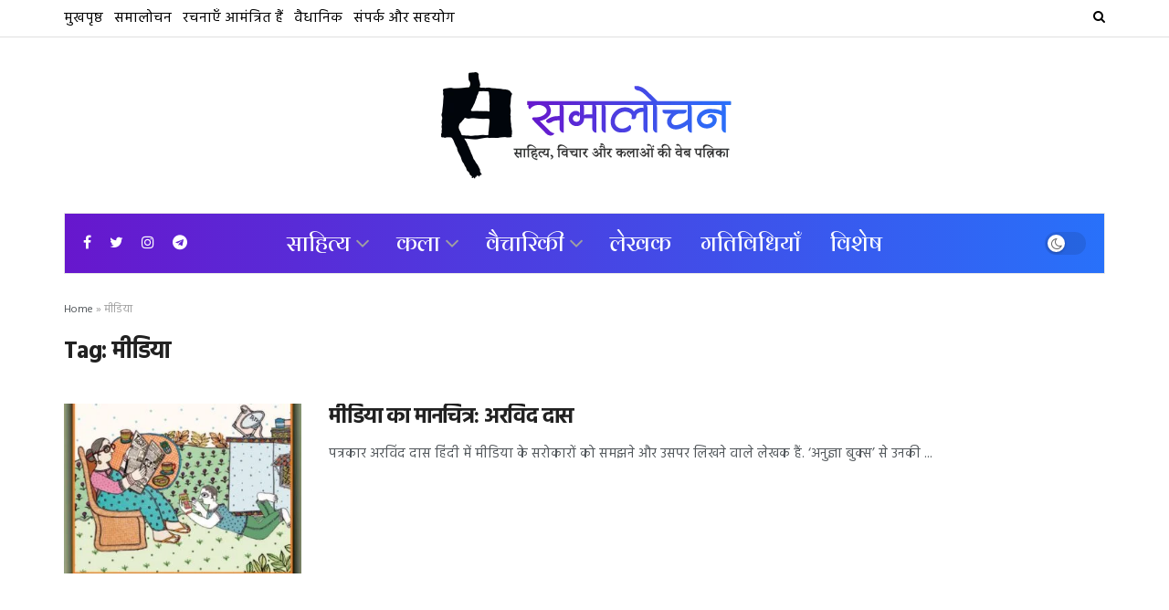

--- FILE ---
content_type: text/html; charset=UTF-8
request_url: https://samalochan.com/tag/%E0%A4%AE%E0%A5%80%E0%A4%A1%E0%A4%BF%E0%A4%AF%E0%A4%BE/
body_size: 26292
content:
<!doctype html>
<!--[if lt IE 7]> <html class="no-js lt-ie9 lt-ie8 lt-ie7" lang="en-US"> <![endif]-->
<!--[if IE 7]>    <html class="no-js lt-ie9 lt-ie8" lang="en-US"> <![endif]-->
<!--[if IE 8]>    <html class="no-js lt-ie9" lang="en-US"> <![endif]-->
<!--[if IE 9]>    <html class="no-js lt-ie10" lang="en-US"> <![endif]-->
<!--[if gt IE 8]><!--> <html class="no-js" lang="en-US"> <!--<![endif]-->
<head>
    <meta http-equiv="Content-Type" content="text/html; charset=UTF-8" />
    <meta name='viewport' content='width=device-width, initial-scale=1, user-scalable=yes' />
    <link rel="profile" href="http://gmpg.org/xfn/11" />
    <link rel="pingback" href="https://samalochan.com/xmlrpc.php" />
    <meta name="theme-color" content="#4942e3">
             <meta name="msapplication-navbutton-color" content="#4942e3">
             <meta name="apple-mobile-web-app-status-bar-style" content="#4942e3"><meta name='robots' content='index, follow, max-image-preview:large, max-snippet:-1, max-video-preview:-1' />
<meta property="og:type" content="website">
<meta property="og:title" content="मीडिया का मानचित्र: अरविंद दास">
<meta property="og:site_name" content="समालोचन">
<meta property="og:description" content="मीडिया का मानचित्र   अरविंद दास समाज के विकास की अवस्था के साथ ही संचार की तकनीकी और माध्यम का भी">
<meta property="og:url" content="https://samalochan.com/tag/%E0%A4%AE%E0%A5%80%E0%A4%A1%E0%A4%BF%E0%A4%AF%E0%A4%BE">
<meta property="og:locale" content="en_US">
<meta property="og:image" content="https://samalochan.com/wp-content/uploads/2021/03/84446-blog2b2.jpg">
<meta property="og:image:height" content="1600">
<meta property="og:image:width" content="981">
<meta name="twitter:card" content="summary">
<meta name="twitter:url" content="https://samalochan.com/tag/%E0%A4%AE%E0%A5%80%E0%A4%A1%E0%A4%BF%E0%A4%AF%E0%A4%BE">
<meta name="twitter:title" content="मीडिया का मानचित्र: अरविंद दास">
<meta name="twitter:description" content="मीडिया का मानचित्र   अरविंद दास समाज के विकास की अवस्था के साथ ही संचार की तकनीकी और माध्यम का भी">
<meta name="twitter:image:src" content="https://samalochan.com/wp-content/uploads/2021/03/84446-blog2b2.jpg">
<meta name="twitter:image:width" content="981">
<meta name="twitter:image:height" content="1600">
<meta name="twitter:site" content="https://twitter.com/samalochanweb">
			<script type="text/javascript">
              var jnews_ajax_url = '/?ajax-request=jnews'
			</script>
			<script type="text/javascript">;window.jnews=window.jnews||{},window.jnews.library=window.jnews.library||{},window.jnews.library=function(){"use strict";var t=this;t.win=window,t.doc=document,t.globalBody=t.doc.getElementsByTagName("body")[0],t.globalBody=t.globalBody?t.globalBody:t.doc,t.win.jnewsDataStorage=t.win.jnewsDataStorage||{_storage:new WeakMap,put:function(t,e,n){this._storage.has(t)||this._storage.set(t,new Map),this._storage.get(t).set(e,n)},get:function(t,e){return this._storage.get(t).get(e)},has:function(t,e){return this._storage.has(t)&&this._storage.get(t).has(e)},remove:function(t,e){var n=this._storage.get(t).delete(e);return 0===!this._storage.get(t).size&&this._storage.delete(t),n}},t.windowWidth=function(){return t.win.innerWidth||t.docEl.clientWidth||t.globalBody.clientWidth},t.windowHeight=function(){return t.win.innerHeight||t.docEl.clientHeight||t.globalBody.clientHeight},t.requestAnimationFrame=t.win.requestAnimationFrame||t.win.webkitRequestAnimationFrame||t.win.mozRequestAnimationFrame||t.win.msRequestAnimationFrame||window.oRequestAnimationFrame||function(t){return setTimeout(t,1e3/60)},t.cancelAnimationFrame=t.win.cancelAnimationFrame||t.win.webkitCancelAnimationFrame||t.win.webkitCancelRequestAnimationFrame||t.win.mozCancelAnimationFrame||t.win.msCancelRequestAnimationFrame||t.win.oCancelRequestAnimationFrame||function(t){clearTimeout(t)},t.classListSupport="classList"in document.createElement("_"),t.hasClass=t.classListSupport?function(t,e){return t.classList.contains(e)}:function(t,e){return t.className.indexOf(e)>=0},t.addClass=t.classListSupport?function(e,n){t.hasClass(e,n)||e.classList.add(n)}:function(e,n){t.hasClass(e,n)||(e.className+=" "+n)},t.removeClass=t.classListSupport?function(e,n){t.hasClass(e,n)&&e.classList.remove(n)}:function(e,n){t.hasClass(e,n)&&(e.className=e.className.replace(n,""))},t.objKeys=function(t){var e=[];for(var n in t)Object.prototype.hasOwnProperty.call(t,n)&&e.push(n);return e},t.isObjectSame=function(t,e){var n=!0;return JSON.stringify(t)!==JSON.stringify(e)&&(n=!1),n},t.extend=function(){for(var t,e,n,i=arguments[0]||{},o=1,a=arguments.length;o<a;o++)if(null!==(t=arguments[o]))for(e in t)i!==(n=t[e])&&void 0!==n&&(i[e]=n);return i},t.dataStorage=t.win.jnewsDataStorage,t.isVisible=function(t){return 0!==t.offsetWidth&&0!==t.offsetHeight||t.getBoundingClientRect().length},t.getHeight=function(t){return t.offsetHeight||t.clientHeight||t.getBoundingClientRect().height},t.getWidth=function(t){return t.offsetWidth||t.clientWidth||t.getBoundingClientRect().width},t.supportsPassive=!1;try{var e=Object.defineProperty({},"passive",{get:function(){t.supportsPassive=!0}});"createEvent"in t.doc?t.win.addEventListener("test",null,e):"fireEvent"in t.doc&&t.win.attachEvent("test",null)}catch(t){}t.passiveOption=!!t.supportsPassive&&{passive:!0},t.addEvents=function(e,n,i){for(var o in n){var a=["touchstart","touchmove"].indexOf(o)>=0&&!i&&t.passiveOption;"createEvent"in t.doc?e.addEventListener(o,n[o],a):"fireEvent"in t.doc&&e.attachEvent("on"+o,n[o])}},t.removeEvents=function(e,n){for(var i in n)"createEvent"in t.doc?e.removeEventListener(i,n[i]):"fireEvent"in t.doc&&e.detachEvent("on"+i,n[i])},t.triggerEvents=function(e,n,i){var o;i=i||{detail:null};return"createEvent"in t.doc?(!(o=t.doc.createEvent("CustomEvent")||new CustomEvent(n)).initCustomEvent||o.initCustomEvent(n,!0,!1,i),void e.dispatchEvent(o)):"fireEvent"in t.doc?((o=t.doc.createEventObject()).eventType=n,void e.fireEvent("on"+o.eventType,o)):void 0},t.getParents=function(e,n){void 0===n&&(n=t.doc);for(var i=[],o=e.parentNode,a=!1;!a;)if(o){var s=o;s.querySelectorAll(n).length?a=!0:(i.push(s),o=s.parentNode)}else i=[],a=!0;return i},t.forEach=function(t,e,n){for(var i=0,o=t.length;i<o;i++)e.call(n,t[i],i)},t.getText=function(t){return t.innerText||t.textContent},t.setText=function(t,e){var n="object"==typeof e?e.innerText||e.textContent:e;t.innerText&&(t.innerText=n),t.textContent&&(t.textContent=n)},t.httpBuildQuery=function(e){return t.objKeys(e).reduce(function e(n){var i=arguments.length>1&&void 0!==arguments[1]?arguments[1]:null;return function(o,a){var s=n[a];a=encodeURIComponent(a);var r=i?"".concat(i,"[").concat(a,"]"):a;return null==s||"function"==typeof s?(o.push("".concat(r,"=")),o):["number","boolean","string"].includes(typeof s)?(o.push("".concat(r,"=").concat(encodeURIComponent(s))),o):(o.push(t.objKeys(s).reduce(e(s,r),[]).join("&")),o)}}(e),[]).join("&")},t.scrollTo=function(e,n,i){function o(t,e,n){this.start=this.position(),this.change=t-this.start,this.currentTime=0,this.increment=20,this.duration=void 0===n?500:n,this.callback=e,this.finish=!1,this.animateScroll()}return Math.easeInOutQuad=function(t,e,n,i){return(t/=i/2)<1?n/2*t*t+e:-n/2*(--t*(t-2)-1)+e},o.prototype.stop=function(){this.finish=!0},o.prototype.move=function(e){t.doc.documentElement.scrollTop=e,t.globalBody.parentNode.scrollTop=e,t.globalBody.scrollTop=e},o.prototype.position=function(){return t.doc.documentElement.scrollTop||t.globalBody.parentNode.scrollTop||t.globalBody.scrollTop},o.prototype.animateScroll=function(){this.currentTime+=this.increment;var e=Math.easeInOutQuad(this.currentTime,this.start,this.change,this.duration);this.move(e),this.currentTime<this.duration&&!this.finish?t.requestAnimationFrame.call(t.win,this.animateScroll.bind(this)):this.callback&&"function"==typeof this.callback&&this.callback()},new o(e,n,i)},t.unwrap=function(e){var n,i=e;t.forEach(e,(function(t,e){n?n+=t:n=t})),i.replaceWith(n)},t.performance={start:function(t){performance.mark(t+"Start")},stop:function(t){performance.mark(t+"End"),performance.measure(t,t+"Start",t+"End")}},t.instr=function(t,e){for(var n=0;n<e.length;n++)if(-1!==t.toLowerCase().indexOf(e[n].toLowerCase()))return!0},t.winLoad=function(e,n){function i(i){if("complete"===t.doc.readyState||"interactive"===t.doc.readyState)return!i||n?setTimeout(e,n||1):e(i),1}i()||t.addEvents(t.win,{load:i})},t.docReady=function(e,n){function i(i){if("complete"===t.doc.readyState||"interactive"===t.doc.readyState)return!i||n?setTimeout(e,n||1):e(i),1}i()||t.addEvents(t.doc,{DOMContentLoaded:i})},t.fireOnce=function(){t.docReady((function(){t.assets=t.assets||[],t.assets.length&&(t.boot(),t.load_assets())}),50)},t.boot=function(){t.length&&t.doc.querySelectorAll("style[media]").forEach((function(t){"not all"==t.getAttribute("media")&&t.removeAttribute("media")}))},t.create_js=function(e,n){var i=t.doc.createElement("script");switch(i.setAttribute("src",e),n){case"defer":i.setAttribute("defer",!0);break;case"async":i.setAttribute("async",!0);break;case"deferasync":i.setAttribute("defer",!0),i.setAttribute("async",!0)}t.globalBody.appendChild(i)},t.load_assets=function(){"object"==typeof t.assets&&t.forEach(t.assets.slice(0),(function(e,n){var i="";e.defer&&(i+="defer"),e.async&&(i+="async"),t.create_js(e.url,i);var o=t.assets.indexOf(e);o>-1&&t.assets.splice(o,1)})),t.assets=jnewsoption.au_scripts=window.jnewsads=[]},t.docReady((function(){t.globalBody=t.globalBody==t.doc?t.doc.getElementsByTagName("body")[0]:t.globalBody,t.globalBody=t.globalBody?t.globalBody:t.doc}))},window.jnews.library=new window.jnews.library;</script>
	<!-- This site is optimized with the Yoast SEO plugin v25.2 - https://yoast.com/wordpress/plugins/seo/ -->
	<title>मीडिया Archives | समालोचन</title>
	<link rel="canonical" href="https://samalochan.com/tag/मीडिया/" />
	<meta property="og:locale" content="en_US" />
	<meta property="og:type" content="article" />
	<meta property="og:title" content="मीडिया Archives | समालोचन" />
	<meta property="og:url" content="https://samalochan.com/tag/मीडिया/" />
	<meta property="og:site_name" content="समालोचन" />
	<meta property="og:image" content="https://samalochan.com/wp-content/uploads/2021/07/samalochan-website.jpg" />
	<meta property="og:image:width" content="1200" />
	<meta property="og:image:height" content="630" />
	<meta property="og:image:type" content="image/jpeg" />
	<meta name="twitter:card" content="summary_large_image" />
	<meta name="twitter:site" content="@samalochanweb" />
	<script type="application/ld+json" class="yoast-schema-graph">{"@context":"https://schema.org","@graph":[{"@type":"CollectionPage","@id":"https://samalochan.com/tag/%e0%a4%ae%e0%a5%80%e0%a4%a1%e0%a4%bf%e0%a4%af%e0%a4%be/","url":"https://samalochan.com/tag/%e0%a4%ae%e0%a5%80%e0%a4%a1%e0%a4%bf%e0%a4%af%e0%a4%be/","name":"मीडिया Archives | समालोचन","isPartOf":{"@id":"https://samalochan.com/#website"},"primaryImageOfPage":{"@id":"https://samalochan.com/tag/%e0%a4%ae%e0%a5%80%e0%a4%a1%e0%a4%bf%e0%a4%af%e0%a4%be/#primaryimage"},"image":{"@id":"https://samalochan.com/tag/%e0%a4%ae%e0%a5%80%e0%a4%a1%e0%a4%bf%e0%a4%af%e0%a4%be/#primaryimage"},"thumbnailUrl":"https://samalochan.com/wp-content/uploads/2021/03/84446-blog2b2.jpg","breadcrumb":{"@id":"https://samalochan.com/tag/%e0%a4%ae%e0%a5%80%e0%a4%a1%e0%a4%bf%e0%a4%af%e0%a4%be/#breadcrumb"},"inLanguage":"en-US"},{"@type":"ImageObject","inLanguage":"en-US","@id":"https://samalochan.com/tag/%e0%a4%ae%e0%a5%80%e0%a4%a1%e0%a4%bf%e0%a4%af%e0%a4%be/#primaryimage","url":"https://samalochan.com/wp-content/uploads/2021/03/84446-blog2b2.jpg","contentUrl":"https://samalochan.com/wp-content/uploads/2021/03/84446-blog2b2.jpg","width":981,"height":1600},{"@type":"BreadcrumbList","@id":"https://samalochan.com/tag/%e0%a4%ae%e0%a5%80%e0%a4%a1%e0%a4%bf%e0%a4%af%e0%a4%be/#breadcrumb","itemListElement":[{"@type":"ListItem","position":1,"name":"Home","item":"https://samalochan.com/"},{"@type":"ListItem","position":2,"name":"मीडिया"}]},{"@type":"WebSite","@id":"https://samalochan.com/#website","url":"https://samalochan.com/","name":"समालोचन","description":"साहित्य, विचार और कलाओं की प्रतिनिधि वेब पत्रिका","publisher":{"@id":"https://samalochan.com/#organization"},"potentialAction":[{"@type":"SearchAction","target":{"@type":"EntryPoint","urlTemplate":"https://samalochan.com/?s={search_term_string}"},"query-input":{"@type":"PropertyValueSpecification","valueRequired":true,"valueName":"search_term_string"}}],"inLanguage":"en-US"},{"@type":"Organization","@id":"https://samalochan.com/#organization","name":"समालोचन","url":"https://samalochan.com/","logo":{"@type":"ImageObject","inLanguage":"en-US","@id":"https://samalochan.com/#/schema/logo/image/","url":"https://samalochan.com/wp-content/uploads/2021/06/Samalochan-Logo_retina.png","contentUrl":"https://samalochan.com/wp-content/uploads/2021/06/Samalochan-Logo_retina.png","width":620,"height":261,"caption":"समालोचन"},"image":{"@id":"https://samalochan.com/#/schema/logo/image/"},"sameAs":["https://www.facebook.com/samalochan","https://x.com/samalochanweb","https://instagram.com/samalochanweb"]}]}</script>
	<!-- / Yoast SEO plugin. -->


<link rel='dns-prefetch' href='//code.responsivevoice.org' />
<link rel='dns-prefetch' href='//www.googletagmanager.com' />
<link rel='dns-prefetch' href='//fonts.googleapis.com' />
<link rel='preconnect' href='https://fonts.gstatic.com' />
<link rel="alternate" type="application/rss+xml" title="समालोचन &raquo; Feed" href="https://samalochan.com/feed/" />
<link rel="alternate" type="application/rss+xml" title="समालोचन &raquo; Comments Feed" href="https://samalochan.com/comments/feed/" />
<link rel="alternate" type="application/rss+xml" title="समालोचन &raquo; मीडिया Tag Feed" href="https://samalochan.com/tag/%e0%a4%ae%e0%a5%80%e0%a4%a1%e0%a4%bf%e0%a4%af%e0%a4%be/feed/" />
<style id='wp-img-auto-sizes-contain-inline-css' type='text/css'>
img:is([sizes=auto i],[sizes^="auto," i]){contain-intrinsic-size:3000px 1500px}
/*# sourceURL=wp-img-auto-sizes-contain-inline-css */
</style>

<style id='wp-emoji-styles-inline-css' type='text/css'>

	img.wp-smiley, img.emoji {
		display: inline !important;
		border: none !important;
		box-shadow: none !important;
		height: 1em !important;
		width: 1em !important;
		margin: 0 0.07em !important;
		vertical-align: -0.1em !important;
		background: none !important;
		padding: 0 !important;
	}
/*# sourceURL=wp-emoji-styles-inline-css */
</style>
<link rel='stylesheet' id='wp-block-library-css' href='https://samalochan.com/wp-includes/css/dist/block-library/style.min.css?ver=6.9' type='text/css' media='all' />
<style id='global-styles-inline-css' type='text/css'>
:root{--wp--preset--aspect-ratio--square: 1;--wp--preset--aspect-ratio--4-3: 4/3;--wp--preset--aspect-ratio--3-4: 3/4;--wp--preset--aspect-ratio--3-2: 3/2;--wp--preset--aspect-ratio--2-3: 2/3;--wp--preset--aspect-ratio--16-9: 16/9;--wp--preset--aspect-ratio--9-16: 9/16;--wp--preset--color--black: #000000;--wp--preset--color--cyan-bluish-gray: #abb8c3;--wp--preset--color--white: #ffffff;--wp--preset--color--pale-pink: #f78da7;--wp--preset--color--vivid-red: #cf2e2e;--wp--preset--color--luminous-vivid-orange: #ff6900;--wp--preset--color--luminous-vivid-amber: #fcb900;--wp--preset--color--light-green-cyan: #7bdcb5;--wp--preset--color--vivid-green-cyan: #00d084;--wp--preset--color--pale-cyan-blue: #8ed1fc;--wp--preset--color--vivid-cyan-blue: #0693e3;--wp--preset--color--vivid-purple: #9b51e0;--wp--preset--gradient--vivid-cyan-blue-to-vivid-purple: linear-gradient(135deg,rgb(6,147,227) 0%,rgb(155,81,224) 100%);--wp--preset--gradient--light-green-cyan-to-vivid-green-cyan: linear-gradient(135deg,rgb(122,220,180) 0%,rgb(0,208,130) 100%);--wp--preset--gradient--luminous-vivid-amber-to-luminous-vivid-orange: linear-gradient(135deg,rgb(252,185,0) 0%,rgb(255,105,0) 100%);--wp--preset--gradient--luminous-vivid-orange-to-vivid-red: linear-gradient(135deg,rgb(255,105,0) 0%,rgb(207,46,46) 100%);--wp--preset--gradient--very-light-gray-to-cyan-bluish-gray: linear-gradient(135deg,rgb(238,238,238) 0%,rgb(169,184,195) 100%);--wp--preset--gradient--cool-to-warm-spectrum: linear-gradient(135deg,rgb(74,234,220) 0%,rgb(151,120,209) 20%,rgb(207,42,186) 40%,rgb(238,44,130) 60%,rgb(251,105,98) 80%,rgb(254,248,76) 100%);--wp--preset--gradient--blush-light-purple: linear-gradient(135deg,rgb(255,206,236) 0%,rgb(152,150,240) 100%);--wp--preset--gradient--blush-bordeaux: linear-gradient(135deg,rgb(254,205,165) 0%,rgb(254,45,45) 50%,rgb(107,0,62) 100%);--wp--preset--gradient--luminous-dusk: linear-gradient(135deg,rgb(255,203,112) 0%,rgb(199,81,192) 50%,rgb(65,88,208) 100%);--wp--preset--gradient--pale-ocean: linear-gradient(135deg,rgb(255,245,203) 0%,rgb(182,227,212) 50%,rgb(51,167,181) 100%);--wp--preset--gradient--electric-grass: linear-gradient(135deg,rgb(202,248,128) 0%,rgb(113,206,126) 100%);--wp--preset--gradient--midnight: linear-gradient(135deg,rgb(2,3,129) 0%,rgb(40,116,252) 100%);--wp--preset--font-size--small: 13px;--wp--preset--font-size--medium: 20px;--wp--preset--font-size--large: 36px;--wp--preset--font-size--x-large: 42px;--wp--preset--spacing--20: 0.44rem;--wp--preset--spacing--30: 0.67rem;--wp--preset--spacing--40: 1rem;--wp--preset--spacing--50: 1.5rem;--wp--preset--spacing--60: 2.25rem;--wp--preset--spacing--70: 3.38rem;--wp--preset--spacing--80: 5.06rem;--wp--preset--shadow--natural: 6px 6px 9px rgba(0, 0, 0, 0.2);--wp--preset--shadow--deep: 12px 12px 50px rgba(0, 0, 0, 0.4);--wp--preset--shadow--sharp: 6px 6px 0px rgba(0, 0, 0, 0.2);--wp--preset--shadow--outlined: 6px 6px 0px -3px rgb(255, 255, 255), 6px 6px rgb(0, 0, 0);--wp--preset--shadow--crisp: 6px 6px 0px rgb(0, 0, 0);}:where(.is-layout-flex){gap: 0.5em;}:where(.is-layout-grid){gap: 0.5em;}body .is-layout-flex{display: flex;}.is-layout-flex{flex-wrap: wrap;align-items: center;}.is-layout-flex > :is(*, div){margin: 0;}body .is-layout-grid{display: grid;}.is-layout-grid > :is(*, div){margin: 0;}:where(.wp-block-columns.is-layout-flex){gap: 2em;}:where(.wp-block-columns.is-layout-grid){gap: 2em;}:where(.wp-block-post-template.is-layout-flex){gap: 1.25em;}:where(.wp-block-post-template.is-layout-grid){gap: 1.25em;}.has-black-color{color: var(--wp--preset--color--black) !important;}.has-cyan-bluish-gray-color{color: var(--wp--preset--color--cyan-bluish-gray) !important;}.has-white-color{color: var(--wp--preset--color--white) !important;}.has-pale-pink-color{color: var(--wp--preset--color--pale-pink) !important;}.has-vivid-red-color{color: var(--wp--preset--color--vivid-red) !important;}.has-luminous-vivid-orange-color{color: var(--wp--preset--color--luminous-vivid-orange) !important;}.has-luminous-vivid-amber-color{color: var(--wp--preset--color--luminous-vivid-amber) !important;}.has-light-green-cyan-color{color: var(--wp--preset--color--light-green-cyan) !important;}.has-vivid-green-cyan-color{color: var(--wp--preset--color--vivid-green-cyan) !important;}.has-pale-cyan-blue-color{color: var(--wp--preset--color--pale-cyan-blue) !important;}.has-vivid-cyan-blue-color{color: var(--wp--preset--color--vivid-cyan-blue) !important;}.has-vivid-purple-color{color: var(--wp--preset--color--vivid-purple) !important;}.has-black-background-color{background-color: var(--wp--preset--color--black) !important;}.has-cyan-bluish-gray-background-color{background-color: var(--wp--preset--color--cyan-bluish-gray) !important;}.has-white-background-color{background-color: var(--wp--preset--color--white) !important;}.has-pale-pink-background-color{background-color: var(--wp--preset--color--pale-pink) !important;}.has-vivid-red-background-color{background-color: var(--wp--preset--color--vivid-red) !important;}.has-luminous-vivid-orange-background-color{background-color: var(--wp--preset--color--luminous-vivid-orange) !important;}.has-luminous-vivid-amber-background-color{background-color: var(--wp--preset--color--luminous-vivid-amber) !important;}.has-light-green-cyan-background-color{background-color: var(--wp--preset--color--light-green-cyan) !important;}.has-vivid-green-cyan-background-color{background-color: var(--wp--preset--color--vivid-green-cyan) !important;}.has-pale-cyan-blue-background-color{background-color: var(--wp--preset--color--pale-cyan-blue) !important;}.has-vivid-cyan-blue-background-color{background-color: var(--wp--preset--color--vivid-cyan-blue) !important;}.has-vivid-purple-background-color{background-color: var(--wp--preset--color--vivid-purple) !important;}.has-black-border-color{border-color: var(--wp--preset--color--black) !important;}.has-cyan-bluish-gray-border-color{border-color: var(--wp--preset--color--cyan-bluish-gray) !important;}.has-white-border-color{border-color: var(--wp--preset--color--white) !important;}.has-pale-pink-border-color{border-color: var(--wp--preset--color--pale-pink) !important;}.has-vivid-red-border-color{border-color: var(--wp--preset--color--vivid-red) !important;}.has-luminous-vivid-orange-border-color{border-color: var(--wp--preset--color--luminous-vivid-orange) !important;}.has-luminous-vivid-amber-border-color{border-color: var(--wp--preset--color--luminous-vivid-amber) !important;}.has-light-green-cyan-border-color{border-color: var(--wp--preset--color--light-green-cyan) !important;}.has-vivid-green-cyan-border-color{border-color: var(--wp--preset--color--vivid-green-cyan) !important;}.has-pale-cyan-blue-border-color{border-color: var(--wp--preset--color--pale-cyan-blue) !important;}.has-vivid-cyan-blue-border-color{border-color: var(--wp--preset--color--vivid-cyan-blue) !important;}.has-vivid-purple-border-color{border-color: var(--wp--preset--color--vivid-purple) !important;}.has-vivid-cyan-blue-to-vivid-purple-gradient-background{background: var(--wp--preset--gradient--vivid-cyan-blue-to-vivid-purple) !important;}.has-light-green-cyan-to-vivid-green-cyan-gradient-background{background: var(--wp--preset--gradient--light-green-cyan-to-vivid-green-cyan) !important;}.has-luminous-vivid-amber-to-luminous-vivid-orange-gradient-background{background: var(--wp--preset--gradient--luminous-vivid-amber-to-luminous-vivid-orange) !important;}.has-luminous-vivid-orange-to-vivid-red-gradient-background{background: var(--wp--preset--gradient--luminous-vivid-orange-to-vivid-red) !important;}.has-very-light-gray-to-cyan-bluish-gray-gradient-background{background: var(--wp--preset--gradient--very-light-gray-to-cyan-bluish-gray) !important;}.has-cool-to-warm-spectrum-gradient-background{background: var(--wp--preset--gradient--cool-to-warm-spectrum) !important;}.has-blush-light-purple-gradient-background{background: var(--wp--preset--gradient--blush-light-purple) !important;}.has-blush-bordeaux-gradient-background{background: var(--wp--preset--gradient--blush-bordeaux) !important;}.has-luminous-dusk-gradient-background{background: var(--wp--preset--gradient--luminous-dusk) !important;}.has-pale-ocean-gradient-background{background: var(--wp--preset--gradient--pale-ocean) !important;}.has-electric-grass-gradient-background{background: var(--wp--preset--gradient--electric-grass) !important;}.has-midnight-gradient-background{background: var(--wp--preset--gradient--midnight) !important;}.has-small-font-size{font-size: var(--wp--preset--font-size--small) !important;}.has-medium-font-size{font-size: var(--wp--preset--font-size--medium) !important;}.has-large-font-size{font-size: var(--wp--preset--font-size--large) !important;}.has-x-large-font-size{font-size: var(--wp--preset--font-size--x-large) !important;}
/*# sourceURL=global-styles-inline-css */
</style>

<style id='classic-theme-styles-inline-css' type='text/css'>
/*! This file is auto-generated */
.wp-block-button__link{color:#fff;background-color:#32373c;border-radius:9999px;box-shadow:none;text-decoration:none;padding:calc(.667em + 2px) calc(1.333em + 2px);font-size:1.125em}.wp-block-file__button{background:#32373c;color:#fff;text-decoration:none}
/*# sourceURL=/wp-includes/css/classic-themes.min.css */
</style>
<link rel='stylesheet' id='rv-style-css' href='https://samalochan.com/wp-content/plugins/responsivevoice-text-to-speech/includes/css/responsivevoice.css?ver=6.9' type='text/css' media='all' />
<link rel='stylesheet' id='js_composer_front-css' href='https://samalochan.com/wp-content/plugins/js_composer/assets/css/js_composer.min.css?ver=6.6.0' type='text/css' media='all' />
<style id='akismet-widget-style-inline-css' type='text/css'>

			.a-stats {
				--akismet-color-mid-green: #357b49;
				--akismet-color-white: #fff;
				--akismet-color-light-grey: #f6f7f7;

				max-width: 350px;
				width: auto;
			}

			.a-stats * {
				all: unset;
				box-sizing: border-box;
			}

			.a-stats strong {
				font-weight: 600;
			}

			.a-stats a.a-stats__link,
			.a-stats a.a-stats__link:visited,
			.a-stats a.a-stats__link:active {
				background: var(--akismet-color-mid-green);
				border: none;
				box-shadow: none;
				border-radius: 8px;
				color: var(--akismet-color-white);
				cursor: pointer;
				display: block;
				font-family: -apple-system, BlinkMacSystemFont, 'Segoe UI', 'Roboto', 'Oxygen-Sans', 'Ubuntu', 'Cantarell', 'Helvetica Neue', sans-serif;
				font-weight: 500;
				padding: 12px;
				text-align: center;
				text-decoration: none;
				transition: all 0.2s ease;
			}

			/* Extra specificity to deal with TwentyTwentyOne focus style */
			.widget .a-stats a.a-stats__link:focus {
				background: var(--akismet-color-mid-green);
				color: var(--akismet-color-white);
				text-decoration: none;
			}

			.a-stats a.a-stats__link:hover {
				filter: brightness(110%);
				box-shadow: 0 4px 12px rgba(0, 0, 0, 0.06), 0 0 2px rgba(0, 0, 0, 0.16);
			}

			.a-stats .count {
				color: var(--akismet-color-white);
				display: block;
				font-size: 1.5em;
				line-height: 1.4;
				padding: 0 13px;
				white-space: nowrap;
			}
		
/*# sourceURL=akismet-widget-style-inline-css */
</style>
<link rel='stylesheet' id='jeg_customizer_font-css' href='//fonts.googleapis.com/css?family=Hind%3Aregular%2C600%2C700%7CArya%3Aregular%7CPoppins%3A600&#038;subset=devanagari&#038;display=swap&#038;ver=1.2.6' type='text/css' media='all' />
<link rel='stylesheet' id='font-awesome-css' href='https://samalochan.com/wp-content/themes/jnews/assets/fonts/font-awesome/font-awesome.min.css?ver=9.0.2' type='text/css' media='all' />
<link rel='stylesheet' id='jnews-icon-css' href='https://samalochan.com/wp-content/themes/jnews/assets/fonts/jegicon/jegicon.css?ver=9.0.2' type='text/css' media='all' />
<link rel='stylesheet' id='jscrollpane-css' href='https://samalochan.com/wp-content/themes/jnews/assets/css/jquery.jscrollpane.css?ver=9.0.2' type='text/css' media='all' />
<link rel='stylesheet' id='oknav-css' href='https://samalochan.com/wp-content/themes/jnews/assets/css/okayNav.css?ver=9.0.2' type='text/css' media='all' />
<link rel='stylesheet' id='magnific-popup-css' href='https://samalochan.com/wp-content/themes/jnews/assets/css/magnific-popup.css?ver=9.0.2' type='text/css' media='all' />
<link rel='stylesheet' id='chosen-css' href='https://samalochan.com/wp-content/themes/jnews/assets/css/chosen/chosen.css?ver=9.0.2' type='text/css' media='all' />
<link rel='stylesheet' id='jnews-main-css' href='https://samalochan.com/wp-content/themes/jnews/assets/css/main.css?ver=9.0.2' type='text/css' media='all' />
<link rel='stylesheet' id='jnews-pages-css' href='https://samalochan.com/wp-content/themes/jnews/assets/css/pages.css?ver=9.0.2' type='text/css' media='all' />
<link rel='stylesheet' id='jnews-responsive-css' href='https://samalochan.com/wp-content/themes/jnews/assets/css/responsive.css?ver=9.0.2' type='text/css' media='all' />
<link rel='stylesheet' id='jnews-pb-temp-css' href='https://samalochan.com/wp-content/themes/jnews/assets/css/pb-temp.css?ver=9.0.2' type='text/css' media='all' />
<link rel='stylesheet' id='jnews-style-css' href='https://samalochan.com/wp-content/themes/jnews/style.css?ver=9.0.2' type='text/css' media='all' />
<link rel='stylesheet' id='jnews-darkmode-css' href='https://samalochan.com/wp-content/themes/jnews/assets/css/darkmode.css?ver=9.0.2' type='text/css' media='all' />
<link rel='stylesheet' id='jnews-social-login-style-css' href='https://samalochan.com/wp-content/plugins/jnews-social-login/assets/css/plugin.css?ver=8.0.1' type='text/css' media='all' />
<link rel='stylesheet' id='jnews-select-share-css' href='https://samalochan.com/wp-content/plugins/jnews-social-share/assets/css/plugin.css' type='text/css' media='all' />
<script type="text/javascript" src="https://code.responsivevoice.org/responsivevoice.js?key=qh5PZ0YO" id="responsive-voice-js"></script>
<script type="text/javascript" src="https://samalochan.com/wp-includes/js/jquery/jquery.min.js?ver=3.7.1" id="jquery-core-js"></script>
<script type="text/javascript" src="https://samalochan.com/wp-includes/js/jquery/jquery-migrate.min.js?ver=3.4.1" id="jquery-migrate-js"></script>

<!-- Google tag (gtag.js) snippet added by Site Kit -->
<!-- Google Analytics snippet added by Site Kit -->
<script type="text/javascript" src="https://www.googletagmanager.com/gtag/js?id=GT-5RF69J7M" id="google_gtagjs-js" async></script>
<script type="text/javascript" id="google_gtagjs-js-after">
/* <![CDATA[ */
window.dataLayer = window.dataLayer || [];function gtag(){dataLayer.push(arguments);}
gtag("set","linker",{"domains":["samalochan.com"]});
gtag("js", new Date());
gtag("set", "developer_id.dZTNiMT", true);
gtag("config", "GT-5RF69J7M");
 window._googlesitekit = window._googlesitekit || {}; window._googlesitekit.throttledEvents = []; window._googlesitekit.gtagEvent = (name, data) => { var key = JSON.stringify( { name, data } ); if ( !! window._googlesitekit.throttledEvents[ key ] ) { return; } window._googlesitekit.throttledEvents[ key ] = true; setTimeout( () => { delete window._googlesitekit.throttledEvents[ key ]; }, 5 ); gtag( "event", name, { ...data, event_source: "site-kit" } ); }; 
//# sourceURL=google_gtagjs-js-after
/* ]]> */
</script>
<link rel="https://api.w.org/" href="https://samalochan.com/wp-json/" /><link rel="alternate" title="JSON" type="application/json" href="https://samalochan.com/wp-json/wp/v2/tags/248" /><link rel="EditURI" type="application/rsd+xml" title="RSD" href="https://samalochan.com/xmlrpc.php?rsd" />
<meta name="generator" content="WordPress 6.9" />
<meta name="generator" content="Site Kit by Google 1.167.0" /><meta name="generator" content="Powered by WPBakery Page Builder - drag and drop page builder for WordPress."/>
<script type='application/ld+json'>{"@context":"http:\/\/schema.org","@type":"Organization","@id":"https:\/\/samalochan.com\/#organization","url":"https:\/\/samalochan.com\/","name":"","logo":{"@type":"ImageObject","url":""},"sameAs":["https:\/\/www.facebook.com\/samalochan","https:\/\/twitter.com\/samalochanweb","https:\/\/instagram.com\/samalochanweb","https:\/\/t.me\/samalochan"]}</script>
<script type='application/ld+json'>{"@context":"http:\/\/schema.org","@type":"WebSite","@id":"https:\/\/samalochan.com\/#website","url":"https:\/\/samalochan.com\/","name":"","potentialAction":{"@type":"SearchAction","target":"https:\/\/samalochan.com\/?s={search_term_string}","query-input":"required name=search_term_string"}}</script>
<link rel="icon" href="https://samalochan.com/wp-content/uploads/2021/06/cropped-Samalochan_Logo_main-1-32x32.png" sizes="32x32" />
<link rel="icon" href="https://samalochan.com/wp-content/uploads/2021/06/cropped-Samalochan_Logo_main-1-192x192.png" sizes="192x192" />
<link rel="apple-touch-icon" href="https://samalochan.com/wp-content/uploads/2021/06/cropped-Samalochan_Logo_main-1-180x180.png" />
<meta name="msapplication-TileImage" content="https://samalochan.com/wp-content/uploads/2021/06/cropped-Samalochan_Logo_main-1-270x270.png" />
		<style type="text/css" id="wp-custom-css">
			.jeg_topbar a {
    font-size: 16px;
}		</style>
		<noscript><style> .wpb_animate_when_almost_visible { opacity: 1; }</style></noscript><link rel='stylesheet' id='jnews-scheme-css' href='https://samalochan.com/wp-content/themes/jnews/data/import/popnews/scheme.css?ver=9.0.2' type='text/css' media='all' />
</head>
<body class="archive tag tag-248 wp-embed-responsive wp-theme-jnews jeg_toggle_dark jnews jsc_normal wpb-js-composer js-comp-ver-6.6.0 vc_responsive">

    
    
    <div class="jeg_ad jeg_ad_top jnews_header_top_ads">
        <div class='ads-wrapper  '></div>    </div>

    <!-- The Main Wrapper
    ============================================= -->
    <div class="jeg_viewport">

        
        <div class="jeg_header_wrapper">
            <div class="jeg_header_instagram_wrapper">
    </div>

<!-- HEADER -->
<div class="jeg_header normal">
    <div class="jeg_topbar jeg_container normal">
    <div class="container">
        <div class="jeg_nav_row">
            
                <div class="jeg_nav_col jeg_nav_left  jeg_nav_grow">
                    <div class="item_wrap jeg_nav_alignleft">
                        <div class="jeg_nav_item">
	<ul class="jeg_menu jeg_top_menu"><li id="menu-item-244" class="menu-item menu-item-type-post_type menu-item-object-page menu-item-home menu-item-244"><a href="https://samalochan.com/">मुखपृष्ठ</a></li>
<li id="menu-item-8288" class="menu-item menu-item-type-post_type menu-item-object-page menu-item-8288"><a href="https://samalochan.com/%e0%a4%b8%e0%a4%ae%e0%a4%be%e0%a4%b2%e0%a5%8b%e0%a4%9a%e0%a4%a8/">समालोचन</a></li>
<li id="menu-item-245" class="menu-item menu-item-type-post_type menu-item-object-page menu-item-245"><a href="https://samalochan.com/submission/">रचनाएँ आमंत्रित हैं</a></li>
<li id="menu-item-247" class="menu-item menu-item-type-post_type menu-item-object-page menu-item-247"><a href="https://samalochan.com/statutory/">वैधानिक</a></li>
<li id="menu-item-246" class="menu-item menu-item-type-post_type menu-item-object-page menu-item-246"><a href="https://samalochan.com/contact-and-donate/">संपर्क और सहयोग</a></li>
</ul></div>                    </div>
                </div>

                
                <div class="jeg_nav_col jeg_nav_center  jeg_nav_normal">
                    <div class="item_wrap jeg_nav_aligncenter">
                                            </div>
                </div>

                
                <div class="jeg_nav_col jeg_nav_right  jeg_nav_grow">
                    <div class="item_wrap jeg_nav_alignright">
                        <!-- Search Icon -->
<div class="jeg_nav_item jeg_search_wrapper search_icon jeg_search_modal_expand">
    <a href="#" class="jeg_search_toggle"><i class="fa fa-search"></i></a>
    <form action="https://samalochan.com/" method="get" class="jeg_search_form" target="_top">
    <input name="s" class="jeg_search_input" placeholder="Search..." type="text" value="" autocomplete="off">
    <button aria-label="Search Button" type="submit" class="jeg_search_button btn"><i class="fa fa-search"></i></button>
</form>
<!-- jeg_search_hide with_result no_result -->
<div class="jeg_search_result jeg_search_hide with_result">
    <div class="search-result-wrapper">
    </div>
    <div class="search-link search-noresult">
        No Result    </div>
    <div class="search-link search-all-button">
        <i class="fa fa-search"></i> View All Result    </div>
</div></div>                    </div>
                </div>

                        </div>
    </div>
</div><!-- /.jeg_container --><div class="jeg_midbar jeg_container normal">
    <div class="container">
        <div class="jeg_nav_row">
            
                <div class="jeg_nav_col jeg_nav_left jeg_nav_grow">
                    <div class="item_wrap jeg_nav_alignleft">
                                            </div>
                </div>

                
                <div class="jeg_nav_col jeg_nav_center jeg_nav_normal">
                    <div class="item_wrap jeg_nav_aligncenter">
                        <div class="jeg_nav_item jeg_logo jeg_desktop_logo">
			<div class="site-title">
	    	<a href="https://samalochan.com/" style="padding: 10px 0px 0px 0px;">
	    	    <img class='jeg_logo_img' src="https://samalochan.com/wp-content/uploads/2021/06/Samalochan-Logo_website.png" srcset="https://samalochan.com/wp-content/uploads/2021/06/Samalochan-Logo_website.png 1x, https://samalochan.com/wp-content/uploads/2021/06/Samalochan-Logo_retina.png 2x" alt="समालोचन"data-light-src="https://samalochan.com/wp-content/uploads/2021/06/Samalochan-Logo_website.png" data-light-srcset="https://samalochan.com/wp-content/uploads/2021/06/Samalochan-Logo_website.png 1x, https://samalochan.com/wp-content/uploads/2021/06/Samalochan-Logo_retina.png 2x" data-dark-src="https://samalochan.com/wp-content/uploads/2021/06/Samalochan-Logo_website_darkmode.png" data-dark-srcset="https://samalochan.com/wp-content/uploads/2021/06/Samalochan-Logo_website_darkmode.png 1x, https://samalochan.com/wp-content/uploads/2021/06/Samalochan-Logo_retina.png 2x">	    	</a>
	    </div>
	</div>                    </div>
                </div>

                
                <div class="jeg_nav_col jeg_nav_right jeg_nav_grow">
                    <div class="item_wrap jeg_nav_alignright">
                                            </div>
                </div>

                        </div>
    </div>
</div><div class="jeg_bottombar jeg_navbar jeg_container jeg_navbar_wrapper 1 jeg_navbar_boxed jeg_navbar_normal">
    <div class="container">
        <div class="jeg_nav_row">
            
                <div class="jeg_nav_col jeg_nav_left jeg_nav_grow">
                    <div class="item_wrap jeg_nav_alignleft">
                        			<div
				class="jeg_nav_item socials_widget jeg_social_icon_block nobg">
				<a href="https://www.facebook.com/samalochan" target='_blank' rel='external noopener nofollow' class="jeg_facebook"><i class="fa fa-facebook"></i> </a><a href="https://twitter.com/samalochanweb" target='_blank' rel='external noopener nofollow' class="jeg_twitter"><i class="fa fa-twitter"></i> </a><a href="https://instagram.com/samalochanweb" target='_blank' rel='external noopener nofollow' class="jeg_instagram"><i class="fa fa-instagram"></i> </a><a href="https://t.me/samalochan" target='_blank' rel='external noopener nofollow' class="jeg_telegram"><i class="fa fa-telegram"></i> </a>			</div>
			                    </div>
                </div>

                
                <div class="jeg_nav_col jeg_nav_center jeg_nav_normal">
                    <div class="item_wrap jeg_nav_aligncenter">
                        <div class="jeg_nav_item jeg_main_menu_wrapper">
<div class="jeg_mainmenu_wrap"><ul class="jeg_menu jeg_main_menu jeg_menu_style_2" data-animation="slide"><li id="menu-item-253" class="menu-item menu-item-type-taxonomy menu-item-object-category menu-item-has-children menu-item-253 bgnav" data-item-row="default" ><a href="https://samalochan.com/category/literature/">साहित्य</a>
<ul class="sub-menu">
	<li id="menu-item-1053" class="menu-item menu-item-type-taxonomy menu-item-object-category menu-item-1053 bgnav" data-item-row="default" ><a href="https://samalochan.com/category/literature/poem/">कविता</a></li>
	<li id="menu-item-1056" class="menu-item menu-item-type-taxonomy menu-item-object-category menu-item-1056 bgnav" data-item-row="default" ><a href="https://samalochan.com/category/literature/stories/">कथा</a></li>
	<li id="menu-item-1055" class="menu-item menu-item-type-taxonomy menu-item-object-category menu-item-1055 bgnav" data-item-row="default" ><a href="https://samalochan.com/category/literature/translation/">अनुवाद</a></li>
	<li id="menu-item-1058" class="menu-item menu-item-type-taxonomy menu-item-object-category menu-item-1058 bgnav" data-item-row="default" ><a href="https://samalochan.com/category/literature/criticism/">आलोचना</a></li>
	<li id="menu-item-1054" class="menu-item menu-item-type-taxonomy menu-item-object-category menu-item-1054 bgnav" data-item-row="default" ><a href="https://samalochan.com/category/literature/articles/">आलेख</a></li>
	<li id="menu-item-1057" class="menu-item menu-item-type-taxonomy menu-item-object-category menu-item-1057 bgnav" data-item-row="default" ><a href="https://samalochan.com/category/literature/reviews/">समीक्षा</a></li>
	<li id="menu-item-8555" class="menu-item menu-item-type-taxonomy menu-item-object-category menu-item-8555 bgnav" data-item-row="default" ><a href="https://samalochan.com/category/literature/mimansa/">मीमांसा</a></li>
	<li id="menu-item-30700" class="menu-item menu-item-type-taxonomy menu-item-object-category menu-item-30700 bgnav" data-item-row="default" ><a href="https://samalochan.com/category/literature/talks/">बातचीत</a></li>
	<li id="menu-item-8538" class="menu-item menu-item-type-taxonomy menu-item-object-category menu-item-8538 bgnav" data-item-row="default" ><a href="https://samalochan.com/category/literature/memoir/">संस्मरण</a></li>
	<li id="menu-item-1059" class="menu-item menu-item-type-taxonomy menu-item-object-category menu-item-1059 bgnav" data-item-row="default" ><a href="https://samalochan.com/category/literature/self/">आत्म</a></li>
	<li id="menu-item-8537" class="menu-item menu-item-type-taxonomy menu-item-object-category menu-item-8537 bgnav" data-item-row="default" ><a href="https://samalochan.com/category/literature/discussion/">बहसतलब</a></li>
</ul>
</li>
<li id="menu-item-248" class="menu-item menu-item-type-taxonomy menu-item-object-category menu-item-has-children menu-item-248 bgnav" data-item-row="default" ><a href="https://samalochan.com/category/arts/">कला</a>
<ul class="sub-menu">
	<li id="menu-item-1061" class="menu-item menu-item-type-taxonomy menu-item-object-category menu-item-1061 bgnav" data-item-row="default" ><a href="https://samalochan.com/category/arts/painting/">पेंटिंग</a></li>
	<li id="menu-item-1063" class="menu-item menu-item-type-taxonomy menu-item-object-category menu-item-1063 bgnav" data-item-row="default" ><a href="https://samalochan.com/category/arts/craft/">शिल्प</a></li>
	<li id="menu-item-1062" class="menu-item menu-item-type-taxonomy menu-item-object-category menu-item-1062 bgnav" data-item-row="default" ><a href="https://samalochan.com/category/arts/film/">फ़िल्म</a></li>
	<li id="menu-item-1060" class="menu-item menu-item-type-taxonomy menu-item-object-category menu-item-1060 bgnav" data-item-row="default" ><a href="https://samalochan.com/category/arts/plays/">नाटक</a></li>
	<li id="menu-item-1064" class="menu-item menu-item-type-taxonomy menu-item-object-category menu-item-1064 bgnav" data-item-row="default" ><a href="https://samalochan.com/category/arts/music/">संगीत</a></li>
	<li id="menu-item-8556" class="menu-item menu-item-type-taxonomy menu-item-object-category menu-item-8556 bgnav" data-item-row="default" ><a href="https://samalochan.com/category/arts/dance/">नृत्य</a></li>
</ul>
</li>
<li id="menu-item-251" class="menu-item menu-item-type-taxonomy menu-item-object-category menu-item-has-children menu-item-251 bgnav" data-item-row="default" ><a href="https://samalochan.com/category/social/">वैचारिकी</a>
<ul class="sub-menu">
	<li id="menu-item-1066" class="menu-item menu-item-type-taxonomy menu-item-object-category menu-item-1066 bgnav" data-item-row="default" ><a href="https://samalochan.com/category/social/philosophy/">दर्शन</a></li>
	<li id="menu-item-1068" class="menu-item menu-item-type-taxonomy menu-item-object-category menu-item-1068 bgnav" data-item-row="default" ><a href="https://samalochan.com/category/social/society/">समाज</a></li>
	<li id="menu-item-1065" class="menu-item menu-item-type-taxonomy menu-item-object-category menu-item-1065 bgnav" data-item-row="default" ><a href="https://samalochan.com/category/social/history/">इतिहास</a></li>
	<li id="menu-item-1067" class="menu-item menu-item-type-taxonomy menu-item-object-category menu-item-1067 bgnav" data-item-row="default" ><a href="https://samalochan.com/category/social/science/">विज्ञान</a></li>
</ul>
</li>
<li id="menu-item-8231" class="menu-item menu-item-type-post_type menu-item-object-page menu-item-8231 bgnav" data-item-row="default" ><a href="https://samalochan.com/authors/">लेखक</a></li>
<li id="menu-item-249" class="menu-item menu-item-type-taxonomy menu-item-object-category menu-item-249 bgnav" data-item-row="default" ><a href="https://samalochan.com/category/activities/">गतिविधियाँ</a></li>
<li id="menu-item-15637" class="menu-item menu-item-type-taxonomy menu-item-object-category menu-item-15637 bgnav" data-item-row="default" ><a href="https://samalochan.com/category/gallery/remarkable/">विशेष</a></li>
</ul></div></div>
                    </div>
                </div>

                
                <div class="jeg_nav_col jeg_nav_right jeg_nav_grow">
                    <div class="item_wrap jeg_nav_alignright">
                        <div class="jeg_nav_item jeg_dark_mode">
                    <label class="dark_mode_switch">
                        <input type="checkbox" class="jeg_dark_mode_toggle" >
                        <span class="slider round"></span>
                    </label>
                 </div>                    </div>
                </div>

                        </div>
    </div>
</div></div><!-- /.jeg_header -->        </div>

        <div class="jeg_header_sticky">
            <div class="sticky_blankspace"></div>
<div class="jeg_header normal">
    <div class="jeg_container">
        <div data-mode="scroll" class="jeg_stickybar jeg_navbar jeg_navbar_wrapper  jeg_navbar_normal">
            <div class="container">
    <div class="jeg_nav_row">
        
            <div class="jeg_nav_col jeg_nav_left jeg_nav_grow">
                <div class="item_wrap jeg_nav_alignleft">
                    			<div
				class="jeg_nav_item socials_widget jeg_social_icon_block nobg">
				<a href="https://www.facebook.com/samalochan" target='_blank' rel='external noopener nofollow' class="jeg_facebook"><i class="fa fa-facebook"></i> </a><a href="https://twitter.com/samalochanweb" target='_blank' rel='external noopener nofollow' class="jeg_twitter"><i class="fa fa-twitter"></i> </a><a href="https://instagram.com/samalochanweb" target='_blank' rel='external noopener nofollow' class="jeg_instagram"><i class="fa fa-instagram"></i> </a><a href="https://t.me/samalochan" target='_blank' rel='external noopener nofollow' class="jeg_telegram"><i class="fa fa-telegram"></i> </a>			</div>
			                </div>
            </div>

            
            <div class="jeg_nav_col jeg_nav_center jeg_nav_normal">
                <div class="item_wrap jeg_nav_aligncenter">
                    <div class="jeg_nav_item jeg_main_menu_wrapper">
<div class="jeg_mainmenu_wrap"><ul class="jeg_menu jeg_main_menu jeg_menu_style_2" data-animation="slide"><li id="menu-item-253" class="menu-item menu-item-type-taxonomy menu-item-object-category menu-item-has-children menu-item-253 bgnav" data-item-row="default" ><a href="https://samalochan.com/category/literature/">साहित्य</a>
<ul class="sub-menu">
	<li id="menu-item-1053" class="menu-item menu-item-type-taxonomy menu-item-object-category menu-item-1053 bgnav" data-item-row="default" ><a href="https://samalochan.com/category/literature/poem/">कविता</a></li>
	<li id="menu-item-1056" class="menu-item menu-item-type-taxonomy menu-item-object-category menu-item-1056 bgnav" data-item-row="default" ><a href="https://samalochan.com/category/literature/stories/">कथा</a></li>
	<li id="menu-item-1055" class="menu-item menu-item-type-taxonomy menu-item-object-category menu-item-1055 bgnav" data-item-row="default" ><a href="https://samalochan.com/category/literature/translation/">अनुवाद</a></li>
	<li id="menu-item-1058" class="menu-item menu-item-type-taxonomy menu-item-object-category menu-item-1058 bgnav" data-item-row="default" ><a href="https://samalochan.com/category/literature/criticism/">आलोचना</a></li>
	<li id="menu-item-1054" class="menu-item menu-item-type-taxonomy menu-item-object-category menu-item-1054 bgnav" data-item-row="default" ><a href="https://samalochan.com/category/literature/articles/">आलेख</a></li>
	<li id="menu-item-1057" class="menu-item menu-item-type-taxonomy menu-item-object-category menu-item-1057 bgnav" data-item-row="default" ><a href="https://samalochan.com/category/literature/reviews/">समीक्षा</a></li>
	<li id="menu-item-8555" class="menu-item menu-item-type-taxonomy menu-item-object-category menu-item-8555 bgnav" data-item-row="default" ><a href="https://samalochan.com/category/literature/mimansa/">मीमांसा</a></li>
	<li id="menu-item-30700" class="menu-item menu-item-type-taxonomy menu-item-object-category menu-item-30700 bgnav" data-item-row="default" ><a href="https://samalochan.com/category/literature/talks/">बातचीत</a></li>
	<li id="menu-item-8538" class="menu-item menu-item-type-taxonomy menu-item-object-category menu-item-8538 bgnav" data-item-row="default" ><a href="https://samalochan.com/category/literature/memoir/">संस्मरण</a></li>
	<li id="menu-item-1059" class="menu-item menu-item-type-taxonomy menu-item-object-category menu-item-1059 bgnav" data-item-row="default" ><a href="https://samalochan.com/category/literature/self/">आत्म</a></li>
	<li id="menu-item-8537" class="menu-item menu-item-type-taxonomy menu-item-object-category menu-item-8537 bgnav" data-item-row="default" ><a href="https://samalochan.com/category/literature/discussion/">बहसतलब</a></li>
</ul>
</li>
<li id="menu-item-248" class="menu-item menu-item-type-taxonomy menu-item-object-category menu-item-has-children menu-item-248 bgnav" data-item-row="default" ><a href="https://samalochan.com/category/arts/">कला</a>
<ul class="sub-menu">
	<li id="menu-item-1061" class="menu-item menu-item-type-taxonomy menu-item-object-category menu-item-1061 bgnav" data-item-row="default" ><a href="https://samalochan.com/category/arts/painting/">पेंटिंग</a></li>
	<li id="menu-item-1063" class="menu-item menu-item-type-taxonomy menu-item-object-category menu-item-1063 bgnav" data-item-row="default" ><a href="https://samalochan.com/category/arts/craft/">शिल्प</a></li>
	<li id="menu-item-1062" class="menu-item menu-item-type-taxonomy menu-item-object-category menu-item-1062 bgnav" data-item-row="default" ><a href="https://samalochan.com/category/arts/film/">फ़िल्म</a></li>
	<li id="menu-item-1060" class="menu-item menu-item-type-taxonomy menu-item-object-category menu-item-1060 bgnav" data-item-row="default" ><a href="https://samalochan.com/category/arts/plays/">नाटक</a></li>
	<li id="menu-item-1064" class="menu-item menu-item-type-taxonomy menu-item-object-category menu-item-1064 bgnav" data-item-row="default" ><a href="https://samalochan.com/category/arts/music/">संगीत</a></li>
	<li id="menu-item-8556" class="menu-item menu-item-type-taxonomy menu-item-object-category menu-item-8556 bgnav" data-item-row="default" ><a href="https://samalochan.com/category/arts/dance/">नृत्य</a></li>
</ul>
</li>
<li id="menu-item-251" class="menu-item menu-item-type-taxonomy menu-item-object-category menu-item-has-children menu-item-251 bgnav" data-item-row="default" ><a href="https://samalochan.com/category/social/">वैचारिकी</a>
<ul class="sub-menu">
	<li id="menu-item-1066" class="menu-item menu-item-type-taxonomy menu-item-object-category menu-item-1066 bgnav" data-item-row="default" ><a href="https://samalochan.com/category/social/philosophy/">दर्शन</a></li>
	<li id="menu-item-1068" class="menu-item menu-item-type-taxonomy menu-item-object-category menu-item-1068 bgnav" data-item-row="default" ><a href="https://samalochan.com/category/social/society/">समाज</a></li>
	<li id="menu-item-1065" class="menu-item menu-item-type-taxonomy menu-item-object-category menu-item-1065 bgnav" data-item-row="default" ><a href="https://samalochan.com/category/social/history/">इतिहास</a></li>
	<li id="menu-item-1067" class="menu-item menu-item-type-taxonomy menu-item-object-category menu-item-1067 bgnav" data-item-row="default" ><a href="https://samalochan.com/category/social/science/">विज्ञान</a></li>
</ul>
</li>
<li id="menu-item-8231" class="menu-item menu-item-type-post_type menu-item-object-page menu-item-8231 bgnav" data-item-row="default" ><a href="https://samalochan.com/authors/">लेखक</a></li>
<li id="menu-item-249" class="menu-item menu-item-type-taxonomy menu-item-object-category menu-item-249 bgnav" data-item-row="default" ><a href="https://samalochan.com/category/activities/">गतिविधियाँ</a></li>
<li id="menu-item-15637" class="menu-item menu-item-type-taxonomy menu-item-object-category menu-item-15637 bgnav" data-item-row="default" ><a href="https://samalochan.com/category/gallery/remarkable/">विशेष</a></li>
</ul></div></div>
                </div>
            </div>

            
            <div class="jeg_nav_col jeg_nav_right jeg_nav_grow">
                <div class="item_wrap jeg_nav_alignright">
                    <!-- Search Form -->
<div class="jeg_nav_item jeg_nav_search">
	<div class="jeg_search_wrapper jeg_search_no_expand round">
	    <a href="#" class="jeg_search_toggle"><i class="fa fa-search"></i></a>
	    <form action="https://samalochan.com/" method="get" class="jeg_search_form" target="_top">
    <input name="s" class="jeg_search_input" placeholder="Search..." type="text" value="" autocomplete="off">
    <button aria-label="Search Button" type="submit" class="jeg_search_button btn"><i class="fa fa-search"></i></button>
</form>
<!-- jeg_search_hide with_result no_result -->
<div class="jeg_search_result jeg_search_hide with_result">
    <div class="search-result-wrapper">
    </div>
    <div class="search-link search-noresult">
        No Result    </div>
    <div class="search-link search-all-button">
        <i class="fa fa-search"></i> View All Result    </div>
</div>	</div>
</div>                </div>
            </div>

                </div>
</div>        </div>
    </div>
</div>
        </div>

        <div class="jeg_navbar_mobile_wrapper">
            <div class="jeg_navbar_mobile" data-mode="scroll">
    <div class="jeg_mobile_bottombar jeg_mobile_midbar jeg_container normal">
    <div class="container">
        <div class="jeg_nav_row">
            
                <div class="jeg_nav_col jeg_nav_left jeg_nav_normal">
                    <div class="item_wrap jeg_nav_alignleft">
                        <div class="jeg_nav_item">
    <a href="#" class="toggle_btn jeg_mobile_toggle"><i class="fa fa-bars"></i></a>
</div>                    </div>
                </div>

                
                <div class="jeg_nav_col jeg_nav_center jeg_nav_grow">
                    <div class="item_wrap jeg_nav_aligncenter">
                        <div class="jeg_nav_item jeg_mobile_logo">
			<div class="site-title">
	    	<a href="https://samalochan.com/">
		        <img class='jeg_logo_img' src="https://samalochan.com/wp-content/uploads/2021/07/Samalochan-Logo_website_Mobile.png" srcset="https://samalochan.com/wp-content/uploads/2021/07/Samalochan-Logo_website_Mobile.png 1x, https://samalochan.com/wp-content/uploads/2021/07/Samalochan-Logo_retina_Mobile.png 2x" alt="समालोचन"data-light-src="https://samalochan.com/wp-content/uploads/2021/07/Samalochan-Logo_website_Mobile.png" data-light-srcset="https://samalochan.com/wp-content/uploads/2021/07/Samalochan-Logo_website_Mobile.png 1x, https://samalochan.com/wp-content/uploads/2021/07/Samalochan-Logo_retina_Mobile.png 2x" data-dark-src="https://samalochan.com/wp-content/uploads/2021/07/Samalochan-Logo_website_darkmode_Mobile.png" data-dark-srcset="https://samalochan.com/wp-content/uploads/2021/07/Samalochan-Logo_website_darkmode_Mobile.png 1x, https://samalochan.com/wp-content/uploads/2021/07/Samalochan-Logo_retina_darkmode_Mobile.png 2x">		    </a>
	    </div>
	</div>                    </div>
                </div>

                
                <div class="jeg_nav_col jeg_nav_right jeg_nav_normal">
                    <div class="item_wrap jeg_nav_alignright">
                        <div class="jeg_nav_item jeg_dark_mode">
                    <label class="dark_mode_switch">
                        <input type="checkbox" class="jeg_dark_mode_toggle" >
                        <span class="slider round"></span>
                    </label>
                 </div>                    </div>
                </div>

                        </div>
    </div>
</div></div>
<div class="sticky_blankspace" style="height: 79px;"></div>        </div>

        
<div class="jeg_main ">
    <div class="jeg_container">
        <div class="jeg_content">
            <div class="jeg_section">
                <div class="container">

                    <div class="jeg_ad jeg_archive jnews_archive_above_content_ads "><div class='ads-wrapper  '></div></div>
                    <div class="jeg_cat_content row">
                        <div class="jeg_main_content col-sm-12">
                            <div class="jeg_inner_content">
                                <div class="jeg_archive_header">
                                                                            <div class="jeg_breadcrumbs jeg_breadcrumb_container">
                                            <p id="breadcrumbs"><span><span><a href="https://samalochan.com/">Home</a></span> &raquo; <span class="breadcrumb_last" aria-current="page">मीडिया</span></span></p>                                        </div>
                                                                        
                                    <h1 class="jeg_archive_title">Tag: <span>मीडिया</span></h1>                                                                    </div>
                                
                                <div class="jnews_archive_content_wrapper">
                                    <div class="jeg_module_hook jnews_module_888_0_69307e5e094ff" data-unique="jnews_module_888_0_69307e5e094ff">
						<div class="jeg_postblock_3 jeg_postblock jeg_col_3o3">
					<div class="jeg_block_container">
						<div class="jeg_posts jeg_load_more_flag">
                <article class="jeg_post jeg_pl_md_2 format-standard">
                <div class="jeg_thumb">
                    
                    <a href="https://samalochan.com/media/"><div class="thumbnail-container animate-lazy  size-715 "><img width="350" height="250" src="https://samalochan.com/wp-content/themes/jnews/assets/img/jeg-empty.png" class="attachment-jnews-350x250 size-jnews-350x250 lazyload wp-post-image" alt="मीडिया का मानचित्र: अरविंद दास" decoding="async" loading="lazy" sizes="auto, (max-width: 350px) 100vw, 350px" data-src="https://samalochan.com/wp-content/uploads/2021/03/84446-blog2b2-350x250.jpg" data-srcset="https://samalochan.com/wp-content/uploads/2021/03/84446-blog2b2-350x250.jpg 350w, https://samalochan.com/wp-content/uploads/2021/03/84446-blog2b2-120x86.jpg 120w, https://samalochan.com/wp-content/uploads/2021/03/84446-blog2b2-750x536.jpg 750w" data-sizes="auto" data-expand="700" /></div></a>
                </div>
                <div class="jeg_postblock_content">
                    <h3 class="jeg_post_title">
                        <a href="https://samalochan.com/media/">मीडिया का मानचित्र: अरविंद दास</a>
                    </h3>
                    <div class="jeg_post_meta"></div>
                    <div class="jeg_post_excerpt">
                        <p>पत्रकार अरविंद दास हिंदी में मीडिया के सरोकारों को समझने और उसपर लिखने वाले लेखक हैं. ‘अनुज्ञा बुक्स’ से उनकी ...</p>
                    </div>
                </div>
            </article>
            </div>
					</div>
				</div>
						
					</div>                                </div>

                            </div>
                        </div>
	                    <div class="jeg_sidebar left jeg_sticky_sidebar col-sm-4">
    </div>
                    </div>
                </div>
            </div>
        </div>
        <div class="jeg_ad jnews_above_footer_ads "><div class='ads-wrapper  '></div></div>    </div>
</div>


        <div class="footer-holder" id="footer" data-id="footer">
            <div class="jeg_footer jeg_footer_6 dark">
    <div class="jeg_footer_container jeg_container_full">

        <div class="jeg_footer_content">
            <div class="container">
                <div class="jeg_footer_primary clearfix">
                    <div class="footer_widget widget_jnews_about" id="jnews_about-1">        <div class="jeg_about jeg_aligncenter">
			                <a class="footer_logo" href="https://samalochan.com/">
                    <img class='lazyload'
                         src="https://samalochan.com/wp-content/themes/jnews/assets/img/jeg-empty.png" data-src="https://samalochan.com/wp-content/uploads/2021/06/Samalochan-Logo_website_darkmode.png"  data-srcset="https://samalochan.com/wp-content/uploads/2021/06/Samalochan-Logo_website_darkmode.png 1x, https://samalochan.com/wp-content/uploads/2021/06/Samalochan-Logo_retina_darkmode.png 2x"                         alt="समालोचन" data-light-src="https://samalochan.com/wp-content/uploads/2021/06/Samalochan-Logo_website_darkmode.png"  data-light-srcset="https://samalochan.com/wp-content/uploads/2021/06/Samalochan-Logo_website_darkmode.png 1x, https://samalochan.com/wp-content/uploads/2021/06/Samalochan-Logo_retina_darkmode.png 2x"  data-dark-src="https://samalochan.com/wp-content/uploads/2021/06/Samalochan-Logo_website_darkmode.png"  data-dark-srcset="https://samalochan.com/wp-content/uploads/2021/06/Samalochan-Logo_website_darkmode.png 1x, https://samalochan.com/wp-content/uploads/2021/06/Samalochan-Logo_retina_darkmode.png 2x"                         data-pin-no-hover="true">
                </a>
									            <p><p style="text-align: justify;">समालोचन साहित्य, विचार और कलाओं की हिंदी की प्रतिनिधि वेब पत्रिका है. डिजिटल माध्यम में स्तरीय, विश्वसनीय, सुरुचिपूर्ण और नवोन्मेषी साहित्यिक पत्रिका की जरूरत को ध्यान में रखते हुए 'समालोचन' का प्रकाशन २०१० से प्रारम्भ हुआ, तब से यह नियमित और अनवरत है. विषयों की विविधता और दृष्टियों की बहुलता ने इसे हमारे समय की सांस्कृतिक परिघटना में बदल दिया है.</p></p>

			        </div>
		</div><div class="footer_widget widget_jnews_social" id="jnews_social-3">
        <div class="jeg_social_wrap ">
			
            <div class="socials_widget   nobg">
				<a href="https://www.facebook.com/samalochan" target="_blank" rel="external noopener nofollow" class="jeg_facebook">
                                            <i class="fa fa-facebook"></i>
                                            
                                        </a><a href="https://twitter.com/samalochanweb" target="_blank" rel="external noopener nofollow" class="jeg_twitter">
                                            <i class="fa fa-twitter"></i>
                                            
                                        </a><a href="https://instagram.com/samalochanweb" target="_blank" rel="external noopener nofollow" class="jeg_instagram">
                                            <i class="fa fa-instagram"></i>
                                            
                                        </a><a href="https://t.me/samalochan" target="_blank" rel="external noopener nofollow" class="jeg_telegram">
                                            <i class="fa fa-telegram"></i>
                                            
                                        </a>            </div>

						<style scoped></style>        </div>

		</div>                </div>
            </div>
        </div>

                            <div class="jeg_footer_instagram_wrapper jeg_container">
                                            </div>
                                    <div class="jeg_footer_tiktok_wrapper jeg_container">
                                            </div>
                
        
        <div class="jeg_footer_bottom">
            <div class="container">

                <!-- secondary footer right -->
                <div class="footer_right">

                    
                    <ul class="jeg_menu_footer"><li id="menu-item-257" class="menu-item menu-item-type-custom menu-item-object-custom menu-item-257"><a href="#">Privacy Policy</a></li>
<li id="menu-item-258" class="menu-item menu-item-type-custom menu-item-object-custom menu-item-258"><a href="#">Disclaimer</a></li>
</ul>
                    
                </div>

                <!-- secondary footer left -->
                
                
                                    <p class="copyright"> सर्वाधिकार सुरक्षित © 2010-2023 समालोचन  |  powered by <a href="https://zwantum.com" target="_blank" title="Zwantum">zwantum</a> </p>
                
            </div>
        </div>

        
    </div>
</div><!-- /.footer -->        </div>

        <div class="jscroll-to-top">
        	<a href="#back-to-top" class="jscroll-to-top_link"><i class="fa fa-angle-up"></i></a>
        </div>
    </div>

    <!-- Mobile Navigation
    ============================================= -->
<div id="jeg_off_canvas" class="dark">
    <a href="#" class="jeg_menu_close"><i class="jegicon-cross"></i></a>
    <div class="jeg_bg_overlay"></div>
    <div class="jeg_mobile_wrapper">
        <div class="nav_wrap">
    <div class="item_main">
        <!-- Search Form -->
<div class="jeg_aside_item jeg_search_wrapper jeg_search_no_expand round">
    <a href="#" class="jeg_search_toggle"><i class="fa fa-search"></i></a>
    <form action="https://samalochan.com/" method="get" class="jeg_search_form" target="_top">
    <input name="s" class="jeg_search_input" placeholder="Search..." type="text" value="" autocomplete="off">
    <button aria-label="Search Button" type="submit" class="jeg_search_button btn"><i class="fa fa-search"></i></button>
</form>
<!-- jeg_search_hide with_result no_result -->
<div class="jeg_search_result jeg_search_hide with_result">
    <div class="search-result-wrapper">
    </div>
    <div class="search-link search-noresult">
        No Result    </div>
    <div class="search-link search-all-button">
        <i class="fa fa-search"></i> View All Result    </div>
</div></div><div class="jeg_aside_item">
    <ul class="jeg_mobile_menu"><li id="menu-item-15649" class="menu-item menu-item-type-post_type menu-item-object-page menu-item-15649"><a href="https://samalochan.com/%e0%a4%b8%e0%a4%ae%e0%a4%be%e0%a4%b2%e0%a5%8b%e0%a4%9a%e0%a4%a8/">समालोचन</a></li>
<li id="menu-item-1075" class="menu-item menu-item-type-taxonomy menu-item-object-category menu-item-has-children menu-item-1075"><a href="https://samalochan.com/category/literature/">साहित्य</a>
<ul class="sub-menu">
	<li id="menu-item-1076" class="menu-item menu-item-type-taxonomy menu-item-object-category menu-item-1076"><a href="https://samalochan.com/category/literature/poem/">कविता</a></li>
	<li id="menu-item-1079" class="menu-item menu-item-type-taxonomy menu-item-object-category menu-item-1079"><a href="https://samalochan.com/category/literature/stories/">कथा</a></li>
	<li id="menu-item-1081" class="menu-item menu-item-type-taxonomy menu-item-object-category menu-item-1081"><a href="https://samalochan.com/category/literature/criticism/">आलोचना</a></li>
	<li id="menu-item-1077" class="menu-item menu-item-type-taxonomy menu-item-object-category menu-item-1077"><a href="https://samalochan.com/category/literature/articles/">आलेख</a></li>
	<li id="menu-item-1078" class="menu-item menu-item-type-taxonomy menu-item-object-category menu-item-1078"><a href="https://samalochan.com/category/literature/translation/">अनुवाद</a></li>
	<li id="menu-item-1080" class="menu-item menu-item-type-taxonomy menu-item-object-category menu-item-1080"><a href="https://samalochan.com/category/literature/reviews/">समीक्षा</a></li>
	<li id="menu-item-1082" class="menu-item menu-item-type-taxonomy menu-item-object-category menu-item-1082"><a href="https://samalochan.com/category/literature/self/">आत्म</a></li>
</ul>
</li>
<li id="menu-item-1083" class="menu-item menu-item-type-taxonomy menu-item-object-category menu-item-has-children menu-item-1083"><a href="https://samalochan.com/category/arts/">कला</a>
<ul class="sub-menu">
	<li id="menu-item-1085" class="menu-item menu-item-type-taxonomy menu-item-object-category menu-item-1085"><a href="https://samalochan.com/category/arts/painting/">पेंटिंग</a></li>
	<li id="menu-item-1086" class="menu-item menu-item-type-taxonomy menu-item-object-category menu-item-1086"><a href="https://samalochan.com/category/arts/film/">फ़िल्म</a></li>
	<li id="menu-item-1084" class="menu-item menu-item-type-taxonomy menu-item-object-category menu-item-1084"><a href="https://samalochan.com/category/arts/plays/">नाटक</a></li>
	<li id="menu-item-1088" class="menu-item menu-item-type-taxonomy menu-item-object-category menu-item-1088"><a href="https://samalochan.com/category/arts/music/">संगीत</a></li>
	<li id="menu-item-1087" class="menu-item menu-item-type-taxonomy menu-item-object-category menu-item-1087"><a href="https://samalochan.com/category/arts/craft/">शिल्प</a></li>
</ul>
</li>
<li id="menu-item-1089" class="menu-item menu-item-type-taxonomy menu-item-object-category menu-item-has-children menu-item-1089"><a href="https://samalochan.com/category/social/">वैचारिकी</a>
<ul class="sub-menu">
	<li id="menu-item-1091" class="menu-item menu-item-type-taxonomy menu-item-object-category menu-item-1091"><a href="https://samalochan.com/category/social/philosophy/">दर्शन</a></li>
	<li id="menu-item-1093" class="menu-item menu-item-type-taxonomy menu-item-object-category menu-item-1093"><a href="https://samalochan.com/category/social/society/">समाज</a></li>
	<li id="menu-item-1090" class="menu-item menu-item-type-taxonomy menu-item-object-category menu-item-1090"><a href="https://samalochan.com/category/social/history/">इतिहास</a></li>
	<li id="menu-item-1092" class="menu-item menu-item-type-taxonomy menu-item-object-category menu-item-1092"><a href="https://samalochan.com/category/social/science/">विज्ञान</a></li>
</ul>
</li>
<li id="menu-item-8557" class="menu-item menu-item-type-post_type menu-item-object-page menu-item-8557"><a href="https://samalochan.com/authors/">लेखक</a></li>
<li id="menu-item-1094" class="menu-item menu-item-type-taxonomy menu-item-object-category menu-item-1094"><a href="https://samalochan.com/category/activities/">गतिविधियाँ</a></li>
<li id="menu-item-1095" class="menu-item menu-item-type-taxonomy menu-item-object-category menu-item-1095"><a href="https://samalochan.com/category/gallery/">विशेष</a></li>
<li id="menu-item-15652" class="menu-item menu-item-type-post_type menu-item-object-page menu-item-15652"><a href="https://samalochan.com/submission/">रचनाएँ आमंत्रित हैं</a></li>
<li id="menu-item-15651" class="menu-item menu-item-type-post_type menu-item-object-page menu-item-15651"><a href="https://samalochan.com/contact-and-donate/">संपर्क और सहयोग</a></li>
<li id="menu-item-15650" class="menu-item menu-item-type-post_type menu-item-object-page menu-item-15650"><a href="https://samalochan.com/statutory/">वैधानिक</a></li>
</ul></div>    </div>
    <div class="item_bottom">
        <div class="jeg_aside_item socials_widget nobg">
    <a href="https://www.facebook.com/samalochan" target='_blank' rel='external noopener nofollow' class="jeg_facebook"><i class="fa fa-facebook"></i> </a><a href="https://twitter.com/samalochanweb" target='_blank' rel='external noopener nofollow' class="jeg_twitter"><i class="fa fa-twitter"></i> </a><a href="https://instagram.com/samalochanweb" target='_blank' rel='external noopener nofollow' class="jeg_instagram"><i class="fa fa-instagram"></i> </a><a href="https://t.me/samalochan" target='_blank' rel='external noopener nofollow' class="jeg_telegram"><i class="fa fa-telegram"></i> </a></div>    </div>
</div>    </div>
</div><script type="text/javascript">var jfla = []</script><script type="speculationrules">
{"prefetch":[{"source":"document","where":{"and":[{"href_matches":"/*"},{"not":{"href_matches":["/wp-*.php","/wp-admin/*","/wp-content/uploads/*","/wp-content/*","/wp-content/plugins/*","/wp-content/themes/jnews/*","/*\\?(.+)"]}},{"not":{"selector_matches":"a[rel~=\"nofollow\"]"}},{"not":{"selector_matches":".no-prefetch, .no-prefetch a"}}]},"eagerness":"conservative"}]}
</script>
<script type="text/javascript" src="https://samalochan.com/wp-includes/js/hoverIntent.min.js?ver=1.10.2" id="hoverIntent-js"></script>
<script type="text/javascript" src="https://samalochan.com/wp-includes/js/imagesloaded.min.js?ver=5.0.0" id="imagesloaded-js"></script>
<script type="text/javascript" src="https://samalochan.com/wp-content/plugins/js_composer/assets/lib/bower/isotope/dist/isotope.pkgd.min.js?ver=6.6.0" id="isotope-js"></script>
<script type="text/javascript" src="https://samalochan.com/wp-content/themes/jnews/assets/js/lazysizes.js?ver=9.0.2" id="lazysizes-js"></script>
<script type="text/javascript" src="https://samalochan.com/wp-content/themes/jnews/assets/js/ls.bgset.js?ver=9.0.2" id="bgset-js"></script>
<script type="text/javascript" src="https://samalochan.com/wp-content/themes/jnews/assets/js/superfish.js?ver=9.0.2" id="superfish-js"></script>
<script type="text/javascript" src="https://samalochan.com/wp-content/themes/jnews/assets/js/theia-sticky-sidebar.js?ver=9.0.2" id="theia-sticky-sidebar-js"></script>
<script type="text/javascript" src="https://samalochan.com/wp-content/themes/jnews/assets/js/jquery.waypoints.js?ver=9.0.2" id="waypoint-js"></script>
<script type="text/javascript" src="https://samalochan.com/wp-content/themes/jnews/assets/js/jquery.scrollTo.js?ver=9.0.2" id="scrollto-js"></script>
<script type="text/javascript" src="https://samalochan.com/wp-content/themes/jnews/assets/js/jquery.parallax.js?ver=9.0.2" id="parallax-js"></script>
<script type="text/javascript" src="https://samalochan.com/wp-content/themes/jnews/assets/js/jquery.okayNav.js?ver=9.0.2" id="okaynav-js"></script>
<script type="text/javascript" src="https://samalochan.com/wp-content/themes/jnews/assets/js/jquery.mousewheel.js?ver=9.0.2" id="mousewheel-js"></script>
<script type="text/javascript" src="https://samalochan.com/wp-content/themes/jnews/assets/js/modernizr-custom.js?ver=9.0.2" id="modernizr-js"></script>
<script type="text/javascript" src="https://samalochan.com/wp-content/themes/jnews/assets/js/jquery.smartresize.js?ver=9.0.2" id="smartresize-js"></script>
<script type="text/javascript" src="https://samalochan.com/wp-content/themes/jnews/assets/js/chosen.jquery.js?ver=9.0.2" id="chosen-js"></script>
<script type="text/javascript" src="https://samalochan.com/wp-content/themes/jnews/assets/js/jquery.magnific-popup.js?ver=9.0.2" id="magnific-js"></script>
<script type="text/javascript" src="https://samalochan.com/wp-content/themes/jnews/assets/js/jquery.jnewsgif.js?ver=9.0.2" id="jnews-gif-js"></script>
<script type="text/javascript" src="https://samalochan.com/wp-content/themes/jnews/assets/js/jquery.jsticky.js?ver=9.0.2" id="jnews-sticky-js"></script>
<script type="text/javascript" src="https://samalochan.com/wp-content/themes/jnews/assets/js/jquery.transit.min.js?ver=9.0.2" id="jquery-transit-js"></script>
<script type="text/javascript" src="https://samalochan.com/wp-content/themes/jnews/assets/js/jquery.module.js?ver=9.0.2" id="jnews-landing-module-js"></script>
<script type="text/javascript" id="jnews-main-js-extra">
/* <![CDATA[ */
var jnewsoption = {"login_reload":"https://samalochan.com/tag/%E0%A4%AE%E0%A5%80%E0%A4%A1%E0%A4%BF%E0%A4%AF%E0%A4%BE","popup_script":"magnific","single_gallery":"","ismobile":"","isie":"","sidefeed_ajax":"","language":"en_US","module_prefix":"jnews_module_ajax_","live_search":"1","postid":"0","isblog":"","admin_bar":"0","follow_video":"","follow_position":"top_right","rtl":"0","gif":"","lang":{"invalid_recaptcha":"Invalid Recaptcha!","empty_username":"Please enter your username!","empty_email":"Please enter your email!","empty_password":"Please enter your password!"},"recaptcha":"0","site_slug":"/","site_domain":"samalochan.com","zoom_button":"0"};
//# sourceURL=jnews-main-js-extra
/* ]]> */
</script>
<script type="text/javascript" src="https://samalochan.com/wp-content/themes/jnews/assets/js/main.js?ver=9.0.2" id="jnews-main-js"></script>
<script type="text/javascript" src="https://samalochan.com/wp-content/themes/jnews/assets/js/darkmode.js?ver=9.0.2" id="jnews-darkmode-js"></script>
<script type="text/javascript" src="https://samalochan.com/wp-content/plugins/jnews-social-login/assets/js/plugin.js?ver=8.0.1" id="jnews-social-login-style-js"></script>
<script type="text/javascript" id="jnews-select-share-js-extra">
/* <![CDATA[ */
var jnews_select_share = {"is_customize_preview":""};
//# sourceURL=jnews-select-share-js-extra
/* ]]> */
</script>
<script type="text/javascript" src="https://samalochan.com/wp-content/plugins/jnews-social-share/assets/js/plugin.js" id="jnews-select-share-js"></script>
<script id="wp-emoji-settings" type="application/json">
{"baseUrl":"https://s.w.org/images/core/emoji/17.0.2/72x72/","ext":".png","svgUrl":"https://s.w.org/images/core/emoji/17.0.2/svg/","svgExt":".svg","source":{"concatemoji":"https://samalochan.com/wp-includes/js/wp-emoji-release.min.js?ver=6.9"}}
</script>
<script type="module">
/* <![CDATA[ */
/*! This file is auto-generated */
const a=JSON.parse(document.getElementById("wp-emoji-settings").textContent),o=(window._wpemojiSettings=a,"wpEmojiSettingsSupports"),s=["flag","emoji"];function i(e){try{var t={supportTests:e,timestamp:(new Date).valueOf()};sessionStorage.setItem(o,JSON.stringify(t))}catch(e){}}function c(e,t,n){e.clearRect(0,0,e.canvas.width,e.canvas.height),e.fillText(t,0,0);t=new Uint32Array(e.getImageData(0,0,e.canvas.width,e.canvas.height).data);e.clearRect(0,0,e.canvas.width,e.canvas.height),e.fillText(n,0,0);const a=new Uint32Array(e.getImageData(0,0,e.canvas.width,e.canvas.height).data);return t.every((e,t)=>e===a[t])}function p(e,t){e.clearRect(0,0,e.canvas.width,e.canvas.height),e.fillText(t,0,0);var n=e.getImageData(16,16,1,1);for(let e=0;e<n.data.length;e++)if(0!==n.data[e])return!1;return!0}function u(e,t,n,a){switch(t){case"flag":return n(e,"\ud83c\udff3\ufe0f\u200d\u26a7\ufe0f","\ud83c\udff3\ufe0f\u200b\u26a7\ufe0f")?!1:!n(e,"\ud83c\udde8\ud83c\uddf6","\ud83c\udde8\u200b\ud83c\uddf6")&&!n(e,"\ud83c\udff4\udb40\udc67\udb40\udc62\udb40\udc65\udb40\udc6e\udb40\udc67\udb40\udc7f","\ud83c\udff4\u200b\udb40\udc67\u200b\udb40\udc62\u200b\udb40\udc65\u200b\udb40\udc6e\u200b\udb40\udc67\u200b\udb40\udc7f");case"emoji":return!a(e,"\ud83e\u1fac8")}return!1}function f(e,t,n,a){let r;const o=(r="undefined"!=typeof WorkerGlobalScope&&self instanceof WorkerGlobalScope?new OffscreenCanvas(300,150):document.createElement("canvas")).getContext("2d",{willReadFrequently:!0}),s=(o.textBaseline="top",o.font="600 32px Arial",{});return e.forEach(e=>{s[e]=t(o,e,n,a)}),s}function r(e){var t=document.createElement("script");t.src=e,t.defer=!0,document.head.appendChild(t)}a.supports={everything:!0,everythingExceptFlag:!0},new Promise(t=>{let n=function(){try{var e=JSON.parse(sessionStorage.getItem(o));if("object"==typeof e&&"number"==typeof e.timestamp&&(new Date).valueOf()<e.timestamp+604800&&"object"==typeof e.supportTests)return e.supportTests}catch(e){}return null}();if(!n){if("undefined"!=typeof Worker&&"undefined"!=typeof OffscreenCanvas&&"undefined"!=typeof URL&&URL.createObjectURL&&"undefined"!=typeof Blob)try{var e="postMessage("+f.toString()+"("+[JSON.stringify(s),u.toString(),c.toString(),p.toString()].join(",")+"));",a=new Blob([e],{type:"text/javascript"});const r=new Worker(URL.createObjectURL(a),{name:"wpTestEmojiSupports"});return void(r.onmessage=e=>{i(n=e.data),r.terminate(),t(n)})}catch(e){}i(n=f(s,u,c,p))}t(n)}).then(e=>{for(const n in e)a.supports[n]=e[n],a.supports.everything=a.supports.everything&&a.supports[n],"flag"!==n&&(a.supports.everythingExceptFlag=a.supports.everythingExceptFlag&&a.supports[n]);var t;a.supports.everythingExceptFlag=a.supports.everythingExceptFlag&&!a.supports.flag,a.supports.everything||((t=a.source||{}).concatemoji?r(t.concatemoji):t.wpemoji&&t.twemoji&&(r(t.twemoji),r(t.wpemoji)))});
//# sourceURL=https://samalochan.com/wp-includes/js/wp-emoji-loader.min.js
/* ]]> */
</script>
<div class="jeg_ad jnews_mobile_sticky_ads "></div><style id="jeg_dynamic_css" type="text/css" data-type="jeg_custom-css">.jeg_container, .jeg_content, .jeg_boxed .jeg_main .jeg_container, .jeg_autoload_separator { background-color : #ffffff; } body { --j-body-color : #53585c; --j-accent-color : #4942e3; --j-alt-color : #000000; --j-heading-color : #212121; } body,.jeg_newsfeed_list .tns-outer .tns-controls button,.jeg_filter_button,.owl-carousel .owl-nav div,.jeg_readmore,.jeg_hero_style_7 .jeg_post_meta a,.widget_calendar thead th,.widget_calendar tfoot a,.jeg_socialcounter a,.entry-header .jeg_meta_like a,.entry-header .jeg_meta_comment a,.entry-content tbody tr:hover,.entry-content th,.jeg_splitpost_nav li:hover a,#breadcrumbs a,.jeg_author_socials a:hover,.jeg_footer_content a,.jeg_footer_bottom a,.jeg_cartcontent,.woocommerce .woocommerce-breadcrumb a { color : #53585c; } a, .jeg_menu_style_5>li>a:hover, .jeg_menu_style_5>li.sfHover>a, .jeg_menu_style_5>li.current-menu-item>a, .jeg_menu_style_5>li.current-menu-ancestor>a, .jeg_navbar .jeg_menu:not(.jeg_main_menu)>li>a:hover, .jeg_midbar .jeg_menu:not(.jeg_main_menu)>li>a:hover, .jeg_side_tabs li.active, .jeg_block_heading_5 strong, .jeg_block_heading_6 strong, .jeg_block_heading_7 strong, .jeg_block_heading_8 strong, .jeg_subcat_list li a:hover, .jeg_subcat_list li button:hover, .jeg_pl_lg_7 .jeg_thumb .jeg_post_category a, .jeg_pl_xs_2:before, .jeg_pl_xs_4 .jeg_postblock_content:before, .jeg_postblock .jeg_post_title a:hover, .jeg_hero_style_6 .jeg_post_title a:hover, .jeg_sidefeed .jeg_pl_xs_3 .jeg_post_title a:hover, .widget_jnews_popular .jeg_post_title a:hover, .jeg_meta_author a, .widget_archive li a:hover, .widget_pages li a:hover, .widget_meta li a:hover, .widget_recent_entries li a:hover, .widget_rss li a:hover, .widget_rss cite, .widget_categories li a:hover, .widget_categories li.current-cat>a, #breadcrumbs a:hover, .jeg_share_count .counts, .commentlist .bypostauthor>.comment-body>.comment-author>.fn, span.required, .jeg_review_title, .bestprice .price, .authorlink a:hover, .jeg_vertical_playlist .jeg_video_playlist_play_icon, .jeg_vertical_playlist .jeg_video_playlist_item.active .jeg_video_playlist_thumbnail:before, .jeg_horizontal_playlist .jeg_video_playlist_play, .woocommerce li.product .pricegroup .button, .widget_display_forums li a:hover, .widget_display_topics li:before, .widget_display_replies li:before, .widget_display_views li:before, .bbp-breadcrumb a:hover, .jeg_mobile_menu li.sfHover>a, .jeg_mobile_menu li a:hover, .split-template-6 .pagenum, .jeg_mobile_menu_style_5>li>a:hover, .jeg_mobile_menu_style_5>li.sfHover>a, .jeg_mobile_menu_style_5>li.current-menu-item>a, .jeg_mobile_menu_style_5>li.current-menu-ancestor>a { color : #4942e3; } .jeg_menu_style_1>li>a:before, .jeg_menu_style_2>li>a:before, .jeg_menu_style_3>li>a:before, .jeg_side_toggle, .jeg_slide_caption .jeg_post_category a, .jeg_slider_type_1_wrapper .tns-controls button.tns-next, .jeg_block_heading_1 .jeg_block_title span, .jeg_block_heading_2 .jeg_block_title span, .jeg_block_heading_3, .jeg_block_heading_4 .jeg_block_title span, .jeg_block_heading_6:after, .jeg_pl_lg_box .jeg_post_category a, .jeg_pl_md_box .jeg_post_category a, .jeg_readmore:hover, .jeg_thumb .jeg_post_category a, .jeg_block_loadmore a:hover, .jeg_postblock.alt .jeg_block_loadmore a:hover, .jeg_block_loadmore a.active, .jeg_postblock_carousel_2 .jeg_post_category a, .jeg_heroblock .jeg_post_category a, .jeg_pagenav_1 .page_number.active, .jeg_pagenav_1 .page_number.active:hover, input[type="submit"], .btn, .button, .widget_tag_cloud a:hover, .popularpost_item:hover .jeg_post_title a:before, .jeg_splitpost_4 .page_nav, .jeg_splitpost_5 .page_nav, .jeg_post_via a:hover, .jeg_post_source a:hover, .jeg_post_tags a:hover, .comment-reply-title small a:before, .comment-reply-title small a:after, .jeg_storelist .productlink, .authorlink li.active a:before, .jeg_footer.dark .socials_widget:not(.nobg) a:hover .fa, div.jeg_breakingnews_title, .jeg_overlay_slider_bottom_wrapper .tns-controls button, .jeg_overlay_slider_bottom_wrapper .tns-controls button:hover, .jeg_vertical_playlist .jeg_video_playlist_current, .woocommerce span.onsale, .woocommerce #respond input#submit:hover, .woocommerce a.button:hover, .woocommerce button.button:hover, .woocommerce input.button:hover, .woocommerce #respond input#submit.alt, .woocommerce a.button.alt, .woocommerce button.button.alt, .woocommerce input.button.alt, .jeg_popup_post .caption, .jeg_footer.dark input[type="submit"], .jeg_footer.dark .btn, .jeg_footer.dark .button, .footer_widget.widget_tag_cloud a:hover, .jeg_inner_content .content-inner .jeg_post_category a:hover, #buddypress .standard-form button, #buddypress a.button, #buddypress input[type="submit"], #buddypress input[type="button"], #buddypress input[type="reset"], #buddypress ul.button-nav li a, #buddypress .generic-button a, #buddypress .generic-button button, #buddypress .comment-reply-link, #buddypress a.bp-title-button, #buddypress.buddypress-wrap .members-list li .user-update .activity-read-more a, div#buddypress .standard-form button:hover, div#buddypress a.button:hover, div#buddypress input[type="submit"]:hover, div#buddypress input[type="button"]:hover, div#buddypress input[type="reset"]:hover, div#buddypress ul.button-nav li a:hover, div#buddypress .generic-button a:hover, div#buddypress .generic-button button:hover, div#buddypress .comment-reply-link:hover, div#buddypress a.bp-title-button:hover, div#buddypress.buddypress-wrap .members-list li .user-update .activity-read-more a:hover, #buddypress #item-nav .item-list-tabs ul li a:before, .jeg_inner_content .jeg_meta_container .follow-wrapper a { background-color : #4942e3; } .jeg_block_heading_7 .jeg_block_title span, .jeg_readmore:hover, .jeg_block_loadmore a:hover, .jeg_block_loadmore a.active, .jeg_pagenav_1 .page_number.active, .jeg_pagenav_1 .page_number.active:hover, .jeg_pagenav_3 .page_number:hover, .jeg_prevnext_post a:hover h3, .jeg_overlay_slider .jeg_post_category, .jeg_sidefeed .jeg_post.active, .jeg_vertical_playlist.jeg_vertical_playlist .jeg_video_playlist_item.active .jeg_video_playlist_thumbnail img, .jeg_horizontal_playlist .jeg_video_playlist_item.active { border-color : #4942e3; } .jeg_tabpost_nav li.active, .woocommerce div.product .woocommerce-tabs ul.tabs li.active, .jeg_mobile_menu_style_1>li.current-menu-item a, .jeg_mobile_menu_style_1>li.current-menu-ancestor a, .jeg_mobile_menu_style_2>li.current-menu-item::after, .jeg_mobile_menu_style_2>li.current-menu-ancestor::after, .jeg_mobile_menu_style_3>li.current-menu-item::before, .jeg_mobile_menu_style_3>li.current-menu-ancestor::before { border-bottom-color : #4942e3; } .jeg_post_meta .fa, .entry-header .jeg_post_meta .fa, .jeg_review_stars, .jeg_price_review_list { color : #000000; } .jeg_share_button.share-float.share-monocrhome a { background-color : #000000; } h1,h2,h3,h4,h5,h6,.jeg_post_title a,.entry-header .jeg_post_title,.jeg_hero_style_7 .jeg_post_title a,.jeg_block_title,.jeg_splitpost_bar .current_title,.jeg_video_playlist_title,.gallery-caption,.jeg_push_notification_button>a.button { color : #212121; } .split-template-9 .pagenum, .split-template-10 .pagenum, .split-template-11 .pagenum, .split-template-12 .pagenum, .split-template-13 .pagenum, .split-template-15 .pagenum, .split-template-18 .pagenum, .split-template-20 .pagenum, .split-template-19 .current_title span, .split-template-20 .current_title span { background-color : #212121; } .jeg_topbar .jeg_nav_row, .jeg_topbar .jeg_search_no_expand .jeg_search_input { line-height : 40px; } .jeg_topbar .jeg_nav_row, .jeg_topbar .jeg_nav_icon { height : 40px; } .jeg_topbar, .jeg_topbar.dark, .jeg_topbar.custom { background : #ffffff; } .jeg_topbar, .jeg_topbar.dark { color : #000000; } .jeg_midbar { height : 192px; } .jeg_midbar, .jeg_midbar.dark { border-bottom-width : 0px; } .jeg_header .jeg_bottombar.jeg_navbar,.jeg_bottombar .jeg_nav_icon { height : 65px; } .jeg_header .jeg_bottombar.jeg_navbar, .jeg_header .jeg_bottombar .jeg_main_menu:not(.jeg_menu_style_1) > li > a, .jeg_header .jeg_bottombar .jeg_menu_style_1 > li, .jeg_header .jeg_bottombar .jeg_menu:not(.jeg_main_menu) > li > a { line-height : 65px; } .jeg_header .jeg_bottombar.jeg_navbar_wrapper:not(.jeg_navbar_boxed), .jeg_header .jeg_bottombar.jeg_navbar_boxed .jeg_nav_row { background: -moz-linear-gradient(90deg, #6717cd 0%, #2871fa 100%);background: -webkit-linear-gradient(90deg, #6717cd 0%, #2871fa 100%);background: -o-linear-gradient(90deg, #6717cd 0%, #2871fa 100%);background: -ms-linear-gradient(90deg, #6717cd 0%, #2871fa 100%);background: linear-gradient(90deg, #6717cd 0%, #2871fa 100%); } .jeg_header .jeg_bottombar, .jeg_header .jeg_bottombar.jeg_navbar_dark { color : #ffffff; } .jeg_header .jeg_bottombar a, .jeg_header .jeg_bottombar.jeg_navbar_dark a { color : #ffffff; } .jeg_header .jeg_bottombar a:hover, .jeg_header .jeg_bottombar.jeg_navbar_dark a:hover, .jeg_header .jeg_bottombar .jeg_menu:not(.jeg_main_menu) > li > a:hover { color : #aafffa; } .jeg_header .jeg_bottombar, .jeg_header .jeg_bottombar.jeg_navbar_dark, .jeg_bottombar.jeg_navbar_boxed .jeg_nav_row, .jeg_bottombar.jeg_navbar_dark.jeg_navbar_boxed .jeg_nav_row { border-bottom-width : 1px; } .jeg_header_sticky .jeg_navbar_wrapper:not(.jeg_navbar_boxed), .jeg_header_sticky .jeg_navbar_boxed .jeg_nav_row { background : #4942e3; } .jeg_stickybar, .jeg_stickybar.dark, .jeg_stickybar.jeg_navbar_boxed .jeg_nav_row { border-bottom-color : #4942e3; } .jeg_mobile_bottombar { height : 79px; line-height : 79px; } .jeg_mobile_midbar, .jeg_mobile_midbar.dark { border-top-width : 0px; } .jeg_navbar_mobile_menu { border-top-width : 0px; } .jeg_header .socials_widget > a > i.fa:before { color : #ffffff; } .jeg_header .socials_widget.nobg > a > span.jeg-icon svg { fill : #ffffff; } .jeg_header .socials_widget > a > span.jeg-icon svg { fill : #ffffff; } .jeg_aside_item.socials_widget > a > i.fa:before { color : #ffffff; } .jeg_aside_item.socials_widget.nobg a span.jeg-icon svg { fill : #ffffff; } .jeg_aside_item.socials_widget a span.jeg-icon svg { fill : #ffffff; } .jeg_navbar_mobile_wrapper .jeg_nav_item a.jeg_mobile_toggle, .jeg_navbar_mobile_wrapper .dark .jeg_nav_item a.jeg_mobile_toggle { color : #3c20d8; } .jeg_header .jeg_search_expanded .jeg_search_modal_expand .jeg_search_toggle i, .jeg_header .jeg_search_expanded .jeg_search_modal_expand .jeg_search_button, .jeg_header .jeg_search_expanded .jeg_search_modal_expand .jeg_search_input { color : #ffffff; } .jeg_header .jeg_search_expanded .jeg_search_modal_expand .jeg_search_input { border-bottom-color : #ffffff; } .jeg_header .jeg_search_expanded .jeg_search_modal_expand { background : #4942e3; } .jeg_nav_search { width : 78%; } .jeg_header .jeg_menu.jeg_main_menu > li > a { color : #ffffff; } .jeg_menu_style_1 > li > a:before, .jeg_menu_style_2 > li > a:before, .jeg_menu_style_3 > li > a:before { background : #22bad8; } .jeg_navbar_wrapper .jeg_menu li > ul { background : #4942e3; } .jeg_navbar_wrapper .jeg_menu li > ul li > a { color : #ffffff; } .jeg_navbar_wrapper .jeg_menu li > ul li:hover > a, .jeg_navbar_wrapper .jeg_menu li > ul li.sfHover > a, .jeg_navbar_wrapper .jeg_menu li > ul li.current-menu-item > a, .jeg_navbar_wrapper .jeg_menu li > ul li.current-menu-ancestor > a { background : #5724e2; } .jeg_header .jeg_navbar_wrapper .jeg_menu li > ul li:hover > a, .jeg_header .jeg_navbar_wrapper .jeg_menu li > ul li.sfHover > a, .jeg_header .jeg_navbar_wrapper .jeg_menu li > ul li.current-menu-item > a, .jeg_header .jeg_navbar_wrapper .jeg_menu li > ul li.current-menu-ancestor > a, .jeg_header .jeg_navbar_wrapper .jeg_menu li > ul li:hover > .sf-with-ul:after, .jeg_header .jeg_navbar_wrapper .jeg_menu li > ul li.sfHover > .sf-with-ul:after, .jeg_header .jeg_navbar_wrapper .jeg_menu li > ul li.current-menu-item > .sf-with-ul:after, .jeg_header .jeg_navbar_wrapper .jeg_menu li > ul li.current-menu-ancestor > .sf-with-ul:after { color : #ffffff; } .jnews .jeg_header .jeg_menu.jeg_top_menu > li > a { color : #000000; } .jnews .jeg_header .jeg_menu.jeg_top_menu > li a:hover { color : #4942e3; } #jeg_off_canvas.dark .jeg_mobile_wrapper, #jeg_off_canvas .jeg_mobile_wrapper { background : #4942e3; background: -moz-linear-gradient(33deg, #6617cd 11%, #2970fa 88%);background: -webkit-linear-gradient(33deg, #6617cd 11%, #2970fa 88%);background: -o-linear-gradient(33deg, #6617cd 11%, #2970fa 88%);background: -ms-linear-gradient(33deg, #6617cd 11%, #2970fa 88%);background: linear-gradient(33deg, #6617cd 11%, #2970fa 88%); } .jeg_footer .jeg_footer_heading h3,.jeg_footer.dark .jeg_footer_heading h3,.jeg_footer .widget h2,.jeg_footer .footer_dark .widget h2 { color : #000000; } .jeg_read_progress_wrapper .jeg_progress_container .progress-bar { background-color : #4942e3; } body,input,textarea,select,.chosen-container-single .chosen-single,.btn,.button { font-family: Hind,Helvetica,Arial,sans-serif; } .jeg_header, .jeg_mobile_wrapper { font-family: Hind,Helvetica,Arial,sans-serif; } .jeg_main_menu > li > a { font-family: Arya,Helvetica,Arial,sans-serif;font-weight : 400; font-style : normal; font-size: 25px;  } .jeg_post_title, .entry-header .jeg_post_title, .jeg_single_tpl_2 .entry-header .jeg_post_title, .jeg_single_tpl_3 .entry-header .jeg_post_title, .jeg_single_tpl_6 .entry-header .jeg_post_title, .jeg_content .jeg_custom_title_wrapper .jeg_post_title { font-family: Hind,Helvetica,Arial,sans-serif;font-size: 35px;  } h3.jeg_block_title, .jeg_footer .jeg_footer_heading h3, .jeg_footer .widget h2, .jeg_tabpost_nav li { font-family: Hind,Helvetica,Arial,sans-serif; } .jeg_post_excerpt p, .content-inner p { font-family: Hind,Helvetica,Arial,sans-serif; } </style><style type="text/css">
					.no_thumbnail .jeg_thumb,
					.thumbnail-container.no_thumbnail {
					    display: none !important;
					}
					.jeg_search_result .jeg_pl_xs_3.no_thumbnail .jeg_postblock_content,
					.jeg_sidefeed .jeg_pl_xs_3.no_thumbnail .jeg_postblock_content,
					.jeg_pl_sm.no_thumbnail .jeg_postblock_content {
					    margin-left: 0;
					}
					.jeg_postblock_11 .no_thumbnail .jeg_postblock_content,
					.jeg_postblock_12 .no_thumbnail .jeg_postblock_content,
					.jeg_postblock_12.jeg_col_3o3 .no_thumbnail .jeg_postblock_content  {
					    margin-top: 0;
					}
					.jeg_postblock_15 .jeg_pl_md_box.no_thumbnail .jeg_postblock_content,
					.jeg_postblock_19 .jeg_pl_md_box.no_thumbnail .jeg_postblock_content,
					.jeg_postblock_24 .jeg_pl_md_box.no_thumbnail .jeg_postblock_content,
					.jeg_sidefeed .jeg_pl_md_box .jeg_postblock_content {
					    position: relative;
					}
					.jeg_postblock_carousel_2 .no_thumbnail .jeg_post_title a,
					.jeg_postblock_carousel_2 .no_thumbnail .jeg_post_title a:hover,
					.jeg_postblock_carousel_2 .no_thumbnail .jeg_post_meta .fa {
					    color: #212121 !important;
					} 
				</style><script type="text/javascript">;!function(){"use strict";window.jnews=window.jnews||{},window.jnews.first_load=window.jnews.first_load||{},window.jnews.first_load=function(){var e=this,t=jnews.library,n="object"==typeof jnews&&"object"==typeof jnews.library;e.data=null,e.run_ajax=!0,e.run_loginregister=!0,e.clear=function(){e.run_ajax=!0,e.run_loginregister=!0,e.data=null},e.init=function(){n&&(t.globalBody.querySelectorAll(".jeg_popup_account").length&&jnews.loginregister&&e.run_loginregister&&(e.run_loginregister=!1,jnews.loginregister.init(),jnews.loginregister.hook_form()),jfla.length&&e.run_ajax&&(e.run_ajax=!1,e.do_ajax({action:"jnews_first_load_action",jnews_id:jnewsoption.postid,load_action:jfla})))},e.update_counter=function(){if(n){var o={total_view:t.globalBody.querySelectorAll(".jeg_share_stats .jeg_views_count .counts"),total_share:t.globalBody.querySelectorAll(".jeg_share_stats .jeg_share_count .counts"),total_comment:t.globalBody.querySelectorAll(".jeg_meta_comment a span")};t.forEach(e.data.counter,(function(e,n){o[n].length&&t.forEach(o[n],(function(n,o){t.setText(n,e)}))}))}},e.do_ajax=function(o){if(n){var a=new XMLHttpRequest;a.onreadystatechange=function(){XMLHttpRequest.DONE===a.readyState&&200==a.status&&(e.data=JSON.parse(a.responseText),e.data.counter&&"object"==typeof e.data.counter&&e.update_counter())},a.open("POST",jnews_ajax_url,!0),a.setRequestHeader("Content-Type","application/x-www-form-urlencoded; charset=UTF-8"),a.send(t.httpBuildQuery(o))}}},window.jnews.first_load=new window.jnews.first_load,jnews.first_load.init()}();</script><script src="https://code.responsivevoice.org/responsivevoice.js?key=qh5PZ0YO"></script></body>
</html>


<!-- Page cached by LiteSpeed Cache 7.6.2 on 2025-12-03 23:45:58 -->